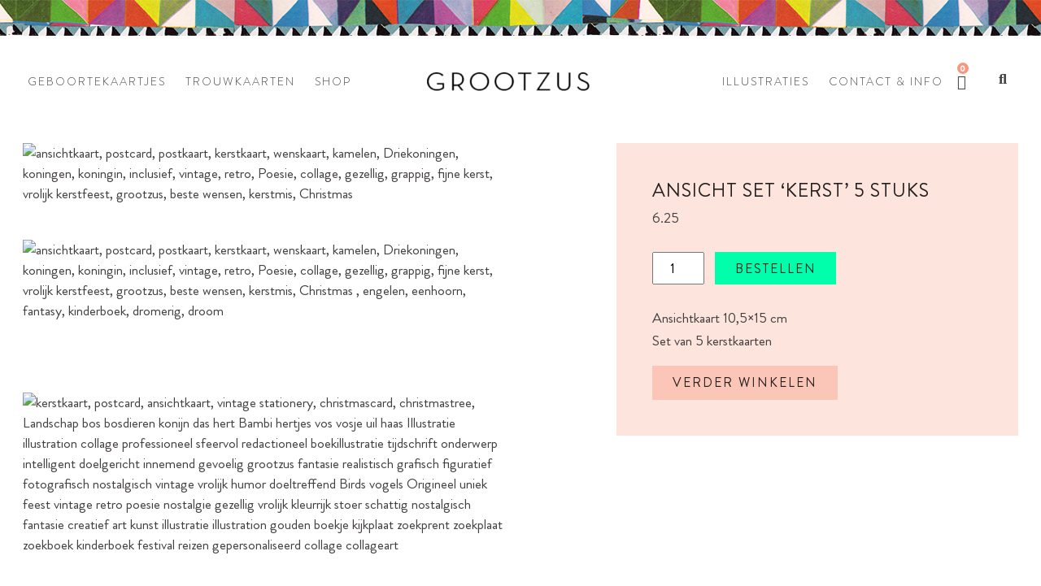

--- FILE ---
content_type: text/html; charset=UTF-8
request_url: https://grootzus.nl/product/ansicht-set-kerst/
body_size: 24513
content:
<!doctype html><html lang="nl-NL" prefix="og: https://ogp.me/ns#"><head><script data-no-optimize="1">var litespeed_docref=sessionStorage.getItem("litespeed_docref");litespeed_docref&&(Object.defineProperty(document,"referrer",{get:function(){return litespeed_docref}}),sessionStorage.removeItem("litespeed_docref"));</script> <meta charset="UTF-8"><meta http-equiv="X-UA-Compatible" content="IE=Edge"><meta name="viewport" content="width=device-width, initial-scale=1"> <script type="litespeed/javascript">document.getElementsByTagName("html")[0].className+=" js"</script> <link rel="profile" href="https://gmpg.org/xfn/11"> <script type="litespeed/javascript" data-src="https://kit.fontawesome.com/7769cd494f.js" data-keep-original-source="false" crossorigin="anonymous"></script> <link rel="preconnect" href="https://fonts.gstatic.com/" crossorigin><title>Grootzus | ansicht set &#039;kerst&#039; 5 stuks</title><meta name="description" content="Sterkte wensen doe je met zo&#039;n prachtige ansichtkaart van Grootzus. Deze set met 5 stuks sterkte, condoleance of zomaar &#039;ik denk aan je&#039;."/><meta name="robots" content="follow, index, max-snippet:-1, max-video-preview:-1, max-image-preview:large"/><link rel="canonical" href="https://grootzus.nl/product/ansicht-set-kerst/" /><meta property="og:locale" content="nl_NL" /><meta property="og:type" content="product" /><meta property="og:title" content="Grootzus | ansicht set &#039;kerst&#039; 5 stuks" /><meta property="og:description" content="Sterkte wensen doe je met zo&#039;n prachtige ansichtkaart van Grootzus. Deze set met 5 stuks sterkte, condoleance of zomaar &#039;ik denk aan je&#039;." /><meta property="og:url" content="https://grootzus.nl/product/ansicht-set-kerst/" /><meta property="og:site_name" content="Grootzus" /><meta property="og:updated_time" content="2024-10-22T10:07:45+02:00" /><meta property="og:image" content="https://grootzus.nl/wp-content/uploads/2022/10/set.kerst_.600.jpg" /><meta property="og:image:secure_url" content="https://grootzus.nl/wp-content/uploads/2022/10/set.kerst_.600.jpg" /><meta property="og:image:width" content="600" /><meta property="og:image:height" content="600" /><meta property="og:image:alt" content="sfeervolle kerstkaarten met kerstboom vol vogels, een knus bos met dieren en een kerstboom, de stal met os en ezel el de grote ster, drie koningen en twee engelen op een eenhoorn" /><meta property="og:image:type" content="image/jpeg" /><meta property="product:price:amount" content="6.25" /><meta property="product:price:currency" content="EUR" /><meta property="product:availability" content="instock" /><meta name="twitter:card" content="summary_large_image" /><meta name="twitter:title" content="Grootzus | ansicht set &#039;kerst&#039; 5 stuks" /><meta name="twitter:description" content="Sterkte wensen doe je met zo&#039;n prachtige ansichtkaart van Grootzus. Deze set met 5 stuks sterkte, condoleance of zomaar &#039;ik denk aan je&#039;." /><meta name="twitter:image" content="https://grootzus.nl/wp-content/uploads/2022/10/set.kerst_.600.jpg" /><meta name="twitter:label1" content="Prijs" /><meta name="twitter:data1" content="&euro;6.25" /><meta name="twitter:label2" content="Beschikbaarheid" /><meta name="twitter:data2" content="Op voorraad" /><link rel='dns-prefetch' href='//www.googletagmanager.com' /><meta name="ai-access" content="allowed" /><meta name="llms.txt" content="https://grootzus.nl/llms.txt" /><style id='wp-img-auto-sizes-contain-inline-css' type='text/css'>img:is([sizes=auto i],[sizes^="auto," i]){contain-intrinsic-size:3000px 1500px}
/*# sourceURL=wp-img-auto-sizes-contain-inline-css */</style><style id="litespeed-ccss">.screen-reader-text{clip:rect(1px,1px,1px,1px);word-wrap:normal!important;border:0;-webkit-clip-path:inset(50%);clip-path:inset(50%);height:1px;margin:-1px;overflow:hidden;overflow-wrap:normal!important;padding:0;position:absolute!important;width:1px}:root{--drawer-width:480px;--neg-drawer-width:calc(var(--drawer-width)*-1)}body{--wp--preset--color--black:#000;--wp--preset--color--cyan-bluish-gray:#abb8c3;--wp--preset--color--white:#fff;--wp--preset--color--pale-pink:#f78da7;--wp--preset--color--vivid-red:#cf2e2e;--wp--preset--color--luminous-vivid-orange:#ff6900;--wp--preset--color--luminous-vivid-amber:#fcb900;--wp--preset--color--light-green-cyan:#7bdcb5;--wp--preset--color--vivid-green-cyan:#00d084;--wp--preset--color--pale-cyan-blue:#8ed1fc;--wp--preset--color--vivid-cyan-blue:#0693e3;--wp--preset--color--vivid-purple:#9b51e0;--wp--preset--gradient--vivid-cyan-blue-to-vivid-purple:linear-gradient(135deg,rgba(6,147,227,1) 0%,#9b51e0 100%);--wp--preset--gradient--light-green-cyan-to-vivid-green-cyan:linear-gradient(135deg,#7adcb4 0%,#00d082 100%);--wp--preset--gradient--luminous-vivid-amber-to-luminous-vivid-orange:linear-gradient(135deg,rgba(252,185,0,1) 0%,rgba(255,105,0,1) 100%);--wp--preset--gradient--luminous-vivid-orange-to-vivid-red:linear-gradient(135deg,rgba(255,105,0,1) 0%,#cf2e2e 100%);--wp--preset--gradient--very-light-gray-to-cyan-bluish-gray:linear-gradient(135deg,#eee 0%,#a9b8c3 100%);--wp--preset--gradient--cool-to-warm-spectrum:linear-gradient(135deg,#4aeadc 0%,#9778d1 20%,#cf2aba 40%,#ee2c82 60%,#fb6962 80%,#fef84c 100%);--wp--preset--gradient--blush-light-purple:linear-gradient(135deg,#ffceec 0%,#9896f0 100%);--wp--preset--gradient--blush-bordeaux:linear-gradient(135deg,#fecda5 0%,#fe2d2d 50%,#6b003e 100%);--wp--preset--gradient--luminous-dusk:linear-gradient(135deg,#ffcb70 0%,#c751c0 50%,#4158d0 100%);--wp--preset--gradient--pale-ocean:linear-gradient(135deg,#fff5cb 0%,#b6e3d4 50%,#33a7b5 100%);--wp--preset--gradient--electric-grass:linear-gradient(135deg,#caf880 0%,#71ce7e 100%);--wp--preset--gradient--midnight:linear-gradient(135deg,#020381 0%,#2874fc 100%);--wp--preset--duotone--dark-grayscale:url('#wp-duotone-dark-grayscale');--wp--preset--duotone--grayscale:url('#wp-duotone-grayscale');--wp--preset--duotone--purple-yellow:url('#wp-duotone-purple-yellow');--wp--preset--duotone--blue-red:url('#wp-duotone-blue-red');--wp--preset--duotone--midnight:url('#wp-duotone-midnight');--wp--preset--duotone--magenta-yellow:url('#wp-duotone-magenta-yellow');--wp--preset--duotone--purple-green:url('#wp-duotone-purple-green');--wp--preset--duotone--blue-orange:url('#wp-duotone-blue-orange');--wp--preset--font-size--small:13px;--wp--preset--font-size--medium:20px;--wp--preset--font-size--large:36px;--wp--preset--font-size--x-large:42px;--wp--preset--spacing--20:.44rem;--wp--preset--spacing--30:.67rem;--wp--preset--spacing--40:1rem;--wp--preset--spacing--50:1.5rem;--wp--preset--spacing--60:2.25rem;--wp--preset--spacing--70:3.38rem;--wp--preset--spacing--80:5.06rem;--wp--preset--shadow--natural:6px 6px 9px rgba(0,0,0,.2);--wp--preset--shadow--deep:12px 12px 50px rgba(0,0,0,.4);--wp--preset--shadow--sharp:6px 6px 0px rgba(0,0,0,.2);--wp--preset--shadow--outlined:6px 6px 0px -3px rgba(255,255,255,1),6px 6px rgba(0,0,0,1);--wp--preset--shadow--crisp:6px 6px 0px rgba(0,0,0,1)}button.pswp__button{box-shadow:none!important;background-image:url(/wp-content/plugins/woocommerce/assets/css/photoswipe/default-skin/default-skin.png)!important}button.pswp__button,button.pswp__button--arrow--left:before,button.pswp__button--arrow--right:before{background-color:transparent!important}button.pswp__button--arrow--left,button.pswp__button--arrow--right{background-image:none!important}.pswp{display:none;position:absolute;width:100%;height:100%;left:0;top:0;overflow:hidden;-ms-touch-action:none;touch-action:none;z-index:1500;-webkit-text-size-adjust:100%;-webkit-backface-visibility:hidden;outline:0}.pswp *{-webkit-box-sizing:border-box;box-sizing:border-box}.pswp__bg{position:absolute;left:0;top:0;width:100%;height:100%;background:#000;opacity:0;-webkit-transform:translateZ(0);transform:translateZ(0);-webkit-backface-visibility:hidden;will-change:opacity}.pswp__scroll-wrap{position:absolute;left:0;top:0;width:100%;height:100%;overflow:hidden}.pswp__container{-ms-touch-action:none;touch-action:none;position:absolute;left:0;right:0;top:0;bottom:0}.pswp__container{-webkit-touch-callout:none}.pswp__bg{will-change:opacity}.pswp__container{-webkit-backface-visibility:hidden}.pswp__item{position:absolute;left:0;right:0;top:0;bottom:0;overflow:hidden}.pswp__button{width:44px;height:44px;position:relative;background:0 0;overflow:visible;-webkit-appearance:none;display:block;border:0;padding:0;margin:0;float:right;opacity:.75;-webkit-box-shadow:none;box-shadow:none}.pswp__button::-moz-focus-inner{padding:0;border:0}.pswp__button,.pswp__button--arrow--left:before,.pswp__button--arrow--right:before{background:url(/wp-content/plugins/woocommerce/assets/css/photoswipe/default-skin/default-skin.png) 0 0 no-repeat;background-size:264px 88px;width:44px;height:44px}.pswp__button--close{background-position:0 -44px}.pswp__button--share{background-position:-44px -44px}.pswp__button--fs{display:none}.pswp__button--zoom{display:none;background-position:-88px 0}.pswp__button--arrow--left,.pswp__button--arrow--right{background:0 0;top:50%;margin-top:-50px;width:70px;height:100px;position:absolute}.pswp__button--arrow--left{left:0}.pswp__button--arrow--right{right:0}.pswp__button--arrow--left:before,.pswp__button--arrow--right:before{content:'';top:35px;background-color:rgba(0,0,0,.3);height:30px;width:32px;position:absolute}.pswp__button--arrow--left:before{left:6px;background-position:-138px -44px}.pswp__button--arrow--right:before{right:6px;background-position:-94px -44px}.pswp__share-modal{display:block;background:rgba(0,0,0,.5);width:100%;height:100%;top:0;left:0;padding:10px;position:absolute;z-index:1600;opacity:0;-webkit-backface-visibility:hidden;will-change:opacity}.pswp__share-modal--hidden{display:none}.pswp__share-tooltip{z-index:1620;position:absolute;background:#fff;top:56px;border-radius:2px;display:block;width:auto;right:44px;-webkit-box-shadow:0 2px 5px rgba(0,0,0,.25);box-shadow:0 2px 5px rgba(0,0,0,.25);-webkit-transform:translateY(6px);-ms-transform:translateY(6px);transform:translateY(6px);-webkit-backface-visibility:hidden;will-change:transform}.pswp__counter{position:absolute;left:0;top:0;height:44px;font-size:13px;line-height:44px;color:#fff;opacity:.75;padding:0 10px}.pswp__caption{position:absolute;left:0;bottom:0;width:100%;min-height:44px}.pswp__caption__center{text-align:left;max-width:420px;margin:0 auto;font-size:13px;padding:10px;line-height:20px;color:#ccc}.pswp__preloader{width:44px;height:44px;position:absolute;top:0;left:50%;margin-left:-22px;opacity:0;will-change:opacity;direction:ltr}.pswp__preloader__icn{width:20px;height:20px;margin:12px}@media screen and (max-width:1024px){.pswp__preloader{position:relative;left:auto;top:auto;margin:0;float:right}}.pswp__ui{-webkit-font-smoothing:auto;visibility:visible;opacity:1;z-index:1550}.pswp__top-bar{position:absolute;left:0;top:0;height:44px;width:100%}.pswp__caption,.pswp__top-bar{-webkit-backface-visibility:hidden;will-change:opacity}.pswp__caption,.pswp__top-bar{background-color:rgba(0,0,0,.5)}.pswp__ui--hidden .pswp__button--arrow--left,.pswp__ui--hidden .pswp__button--arrow--right,.pswp__ui--hidden .pswp__caption,.pswp__ui--hidden .pswp__top-bar{opacity:.001}.fa{font-family:"Font Awesome 6 Pro";font-family:var(--fa-style-family,"Font Awesome 6 Pro");font-weight:900;font-weight:var(--fa-style,900)}.fa{-moz-osx-font-smoothing:grayscale;-webkit-font-smoothing:antialiased;display:inline-block;display:var(--fa-display,inline-block);font-style:normal;font-variant:normal;line-height:1;text-rendering:auto}.fa-bars:before{content:"\f0c9"}.fa-shopping-basket:before{content:"\f291"}.fa-magnifying-glass:before{content:"\f002"}.fa-times:before{content:"\f00d"}.sr-only{position:absolute;width:1px;height:1px;padding:0;margin:-1px;overflow:hidden;clip:rect(0,0,0,0);white-space:nowrap;border-width:0}*,*:after,*:before{box-sizing:inherit}*{font:inherit}html,body,div,span,h1,h3,p,a,del,img,ins,i,ul,li,form,label,footer,header,nav,section{margin:0;padding:0;border:0}html{box-sizing:border-box}body{background-color:var(--color-bg,#fff)}footer,header,nav,section,main{display:block}ul{list-style:none}button,input{margin:0}.btn,.reset{background-color:transparent;padding:0;border:0;border-radius:0;color:inherit;line-height:inherit;appearance:none}input::-ms-clear{display:none}img{max-width:100%}:root{--space-unit:1em}:root,*{--space-xxxxs:calc(.125*var(--space-unit));--space-xxxs:calc(.25*var(--space-unit));--space-xxs:calc(.375*var(--space-unit));--space-xs:calc(.5*var(--space-unit));--space-sm:calc(.75*var(--space-unit));--space-md:calc(1.25*var(--space-unit));--space-lg:calc(2*var(--space-unit));--space-xl:calc(3.25*var(--space-unit));--space-xxl:calc(5.25*var(--space-unit));--space-xxxl:calc(8.5*var(--space-unit));--space-xxxxl:calc(13.75*var(--space-unit));--component-padding:var(--space-md)}.container{width:calc(100% - 2*var(--component-padding));margin-left:auto;margin-right:auto}.grid{--gap:0px;--gap-x:var(--gap);--gap-y:var(--gap);--offset:var(--gap-x);display:flex;flex-wrap:wrap}.grid>*{flex-basis:100%;max-width:100%;min-width:0}[class*=gap-md]{margin-bottom:-.75em;margin-left:-.75em}[class*=gap-md]>*{margin-bottom:.75em;margin-left:.75em}@supports (--css:variables){.grid{margin-bottom:calc(-1*var(--gap-y));margin-left:calc(-1*var(--gap-x))}.grid>*{margin-bottom:var(--gap-y);margin-left:var(--offset)}.gap-md{--gap-x:var(--space-md);--gap-y:var(--space-md)}}@media (min-width:64rem){.col-5\@md{flex-basis:calc(41.66% - .01px - var(--gap-x,.75em));max-width:calc(41.66% - .01px - var(--gap-x,.75em))}.col-6\@md{flex-basis:calc(50% - .01px - var(--gap-x,.75em));max-width:calc(50% - .01px - var(--gap-x,.75em))}.offset-1\@md{--offset:calc(8.33% + var(--gap-x,.75em))}}:root{--radius-sm:calc(var(--radius,.25em)/2);--radius-md:var(--radius,.25em);--radius-lg:calc(var(--radius,.25em)*2);--shadow-xs:0 .1px .3px rgba(0,0,0,.06),0 1px 2px rgba(0,0,0,.12);--shadow-sm:0 .3px .4px rgba(0,0,0,.025),0 .9px 1.5px rgba(0,0,0,.05),0 3.5px 6px rgba(0,0,0,.1);--shadow-md:0 .9px 1.5px rgba(0,0,0,.03),0 3.1px 5.5px rgba(0,0,0,.08),0 14px 25px rgba(0,0,0,.12);--shadow-lg:0 1.2px 1.9px -1px rgba(0,0,0,.014),0 3.3px 5.3px -1px rgba(0,0,0,.038),0 8.5px 12.7px -1px rgba(0,0,0,.085),0 30px 42px -1px rgba(0,0,0,.15);--shadow-xl:0 1.5px 2.1px -6px rgba(0,0,0,.012),0 3.6px 5.2px -6px rgba(0,0,0,.035),0 7.3px 10.6px -6px rgba(0,0,0,.07),0 16.2px 21.9px -6px rgba(0,0,0,.117),0 46px 60px -6px rgba(0,0,0,.2);--bounce:cubic-bezier(.175,.885,.32,1.275);--ease-in-out:cubic-bezier(.645,.045,.355,1);--ease-in:cubic-bezier(.55,.055,.675,.19);--ease-out:cubic-bezier(.215,.61,.355,1);--ease-out-back:cubic-bezier(.34,1.56,.64,1)}:root{--heading-line-height:1.2;--body-line-height:1.4}body{font-size:var(--text-base-size,1em);font-family:var(--font-primary,sans-serif);color:var(--color-contrast-high,#313135);font-weight:var(--body-font-weight,normal)}h1,h3{color:var(--color-contrast-higher,#1c1c21);line-height:var(--heading-line-height,1.2);font-weight:var(--heading-font-weight,700)}h1{font-size:var(--text-xxl,2.074em)}h3{font-size:var(--text-lg,1.44em)}a{color:var(--color-primary,#2a6df4);text-decoration:underline}.text-component{--text-space-y-multiplier:var(--text-vspace-multiplier,1)}.text-component h1{line-height:calc(var(--heading-line-height)*var(--line-height-multiplier,1));margin-bottom:calc(var(--space-unit)*0.25*var(--text-space-y-multiplier,1))}.text-component p{line-height:calc(var(--body-line-height)*var(--line-height-multiplier,1))}.text-component p{margin-bottom:calc(var(--space-unit)*0.75*var(--text-space-y-multiplier,1))}.text-component>*:first-child{margin-top:0}.text-component>*:last-child{margin-bottom:0}:root{--icon-xxxs:8px;--icon-xxs:12px;--icon-xs:16px;--icon-sm:24px;--icon-md:32px;--icon-lg:48px;--icon-xl:64px;--icon-xxl:96px;--icon-xxxl:128px}.icon{--size:1em;display:inline-block;color:inherit;fill:currentColor;height:var(--size);width:var(--size);line-height:1;flex-shrink:0;max-width:initial}.icon--sm{--size:var(--icon-sm)}.btn{position:relative;display:inline-flex;justify-content:center;align-items:center;white-space:nowrap;text-decoration:none;line-height:1;font-size:var(--btn-font-size,1em);padding-top:var(--btn-padding-y,.5em);padding-bottom:var(--btn-padding-y,.5em);padding-left:var(--btn-padding-x,.75em);padding-right:var(--btn-padding-x,.75em);border-radius:var(--btn-radius,.25em)}.form-label{display:inline-block;font-size:var(--text-sm,.833em)}:root{--zindex-header:3;--zindex-popover:5;--zindex-fixed-element:10;--zindex-overlay:15;--z-index-header:var(--zindex-header,3);--z-index-popover:var(--zindex-popover,5);--z-index-fixed-element:var(--zindex-fixed-element,10);--z-index-overlay:var(--zindex-overlay,15)}:root{--display:block}.is-hidden{display:none!important}.sr-only{position:absolute;clip:rect(1px,1px,1px,1px);clip-path:inset(50%);width:1px;height:1px;overflow:hidden;padding:0;border:0;white-space:nowrap}.flex{display:flex}.flex-column{flex-direction:column}.flex-grow{flex-grow:1}.flex-basis-0{flex-basis:0}.justify-between{justify-content:space-between}.items-center{align-items:center}.block{display:block}.margin-top-auto{margin-top:auto}.margin-bottom-xxs{margin-bottom:var(--space-xxs)}.margin-bottom-lg{margin-bottom:var(--space-lg)}.margin-y-xs{margin-top:var(--space-xs);margin-bottom:var(--space-xs)}.padding-lg{padding:var(--space-lg)}.padding-top-lg{padding-top:var(--space-lg)}.padding-top-xxl{padding-top:var(--space-xxl)}.padding-bottom-md{padding-bottom:var(--space-md)}.padding-bottom-xl{padding-bottom:var(--space-xl)}.padding-right-xl{padding-right:var(--space-xl)}.padding-x-md{padding-left:var(--space-md);padding-right:var(--space-md)}.padding-y-xs{padding-top:var(--space-xs);padding-bottom:var(--space-xs)}.text-md{font-size:var(--text-md,1.2em)}.text-left{text-align:left}[class*=" color-"]{--color-o:1}.color-contrast-high{color:hsla(var(--color-contrast-high-h),var(--color-contrast-high-s),var(--color-contrast-high-l),var(--color-o,1))}.height-100\%{height:100%}:root{--max-width-xxxxs:20rem;--max-width-xxxs:26rem;--max-width-xxs:32rem;--max-width-xs:38rem;--max-width-sm:48rem;--max-width-md:64rem;--max-width-lg:80rem;--max-width-xl:90rem;--max-width-xxl:100rem;--max-width-xxxl:120rem;--max-width-xxxxl:150rem}.max-width-sm{max-width:var(--max-width-sm)}.max-width-lg{max-width:var(--max-width-lg)}:root{--inner-glow:inset 0 0 .5px 1px hsla(0,0%,100%,.075);--inner-glow-top:inset 0 1px .5px hsla(0,0%,100%,.075)}.position-relative{position:relative}.position-absolute{position:absolute}.right-0{right:0}.z-index-3{z-index:3}.overflow-hidden{overflow:hidden}[class*=" bg-"]{--bg-o:1}.bg-primary-light{background-color:hsla(var(--color-primary-light-h),var(--color-primary-light-s),var(--color-primary-light-l),var(--bg-o,1))}@media (min-width:64rem){.hide\@md{display:none!important}}.td-drawer{position:fixed;z-index:var(--z-index-overlay);top:0;right:0;height:100%;width:100%;background-color:hsla(var(--color-black-h),var(--color-black-s),var(--color-black-l),0);visibility:hidden}.td-drawer__content{position:absolute;top:0;right:0;width:90%;max-width:720px;height:100%;background-color:var(--color-bg);box-shadow:var(--shadow-lg);display:flex;flex-direction:column;transform:translateX(100%)}.td-drawer__close-btn{display:flex;width:32px;height:32px;flex-shrink:0;border-radius:50%;background-color:var(--color-bg-light);box-shadow:var(--inner-glow),var(--shadow-ring),var(--shadow-xs)}.td-drawer__close-btn .icon{--size:16px;display:block;margin:auto;color:var(--color-contrast-higher)}.td-drawer__body{height:100%;overflow:auto;-webkit-overflow-scrolling:touch}:root{--accordion-border-width:1px;--accordion-icon-size:20px;--accordion-icon-stroke-width:2px}:root{--anim-menu-btn-size:48px;--anim-menu-btn-icon-size:32px;--anim-menu-btn-icon-stroke:2px}.anim-menu-btn{display:flex;justify-content:center;align-items:center;width:var(--anim-menu-btn-size);height:var(--anim-menu-btn-size)}:root{--btns-button-radius:var(--radius-md);--btns-button-padding-x:var(--space-sm);--btns-button-padding-y:var(--space-xxs)}:root{--circle-loader-v1-size:48px;--circle-loader-v1-stroke-width:4px;--circle-loader-v2-size:64px;--circle-loader-v2-stroke-width:2;--circle-loader-v3-size:64px;--circle-loader-v4-size:48px;--circle-loader-v5-size:64px;--circle-loader-v6-size:48px}:root{--color-swatches-gap:var(--space-xxs);--color-swatch-size:32px;--color-swatch-radius:50%}:root{--select-icon-size:16px;--select-icon-right-margin:var(--space-sm);--select-text-icon-gap:var(--space-xxxs)}:root{--select-dropdown-gap:4px}:root{--date-picker-trigger-width:2.5em;--date-picker-icon-size:1em;--date-picker-calendar-gap:4px;--date-picker-calendar-padding:var(--space-xxs);--date-picker-calendar-item-size:2em;--date-picker-calendar-item-radius:var(--radius-md)}@media (min-width:48rem){:root{--date-picker-calendar-item-size:2.5em}}:root{--details-list-border-width:1px;--details-list-border-opacity:.15}:root{--drawer-width:400px}:root{--expandable-search-size-compact:2.2em;--expandable-search-size-expanded:10em;--expandable-search-radius:50em;--expandable-search-icon-size:1.2em;--expandable-search-btn-padding:2px}.expandable-search{position:relative;display:inline-block}.expandable-search__input{width:var(--expandable-search-size-compact);height:var(--expandable-search-size-compact);color:transparent;overflow:hidden;border-radius:var(--expandable-search-radius)}.expandable-search__input:not(:focus):not(.expandable-search__input--has-content){padding:0}.expandable-search__input::-webkit-search-decoration,.expandable-search__input::-webkit-search-cancel-button,.expandable-search__input::-webkit-search-results-button,.expandable-search__input::-webkit-search-results-decoration{display:none}.expandable-search__btn{position:absolute;display:flex;top:var(--expandable-search-btn-padding,2px);right:var(--expandable-search-btn-padding,2px);width:calc(var(--expandable-search-size-compact) - var(--expandable-search-btn-padding,2px)*2);height:calc(var(--expandable-search-size-compact) - var(--expandable-search-btn-padding,2px)*2);border-radius:var(--expandable-search-radius);z-index:1}.expandable-search__btn .icon{display:block;margin:auto;height:var(--expandable-search-icon-size);width:var(--expandable-search-icon-size)}:root{--list-space-y:var(--space-xxs);--list-offset:var(--space-xs);--list-line-height:var(--body-line-height)}:root{--masonry-grid-gap:var(--space-sm);--masonry-col-auto-size:280px}:root{--radio-switch-width:186px;--radio-switch-height:46px;--radio-switch-padding:3px;--radio-switch-radius:50em;--radio-switch-animation-duration:.3s}:root{--checkbox-radio-size:18px;--checkbox-radio-gap:var(--space-xxs);--checkbox-radio-border-width:1px;--checkbox-radio-line-height:var(--body-line-height);--radio-marker-size:8px;--checkbox-marker-size:12px;--checkbox-radius:4px}:root{--search-input-btn-width:2.2em;--search-input-icon-size:1em;--search-input-shortcut-margin:.325em}:root{--sidenav-list-item-height:32px;--sidenav-list-item-padding-x:16px;--sidenav-icon-size:16px;--sidenav-icon-text-gap:8px;--sidenav-sublist-control-size:20px;--sidenav-sublist-control-icon-size:12px;--sidenav-sublist-control-margin-right:4px}.sidenav__item{position:relative}.sidenav__link{display:flex;height:var(--sidenav-list-item-height);align-items:center;padding:0 var(--sidenav-list-item-padding-x) 0 calc(var(--sidenav-list-item-padding-x) + var(--sidenav-sublist-control-size) + var(--sidenav-sublist-control-margin-right));text-decoration:none;color:var(--color-contrast-high)}:root{--slider-width:200px;--slider-track-height:8px;--slide-thumb-size:20px}html{scroll-behavior:smooth}:root{--tooltip-triangle-size:12px}:root{--autocomplete-dropdown-vertical-gap:4px;--autocomplete-dropdown-max-height:150px;--autocomplete-dropdown-scrollbar-width:6px}:root{--dr-nav-header-height:54px;--dr-nav-logo-size:48px}@media (min-width:64rem){:root{--dr-nav-header-height:70px;--dr-nav-logo-size:54px}}.dr-nav-drawer-header{display:flex;align-items:center;flex-shrink:0;height:var(--dr-nav-header-height)}:root{--f-header-height:50px;--f-header-logo-width:104px}@media (min-width:64rem){:root{--f-header-height:70px}}.f-header{height:var(--f-header-height);width:100%;z-index:var(--z-index-header,3)}.f-header:before{display:none;content:"mobile"}.f-header__mobile-content{position:relative;display:flex;height:100%;justify-content:space-between;align-items:center;z-index:2}.f-header__logo{display:block;width:var(--f-header-logo-width);flex-shrink:0;text-decoration:none}.f-header__logo img{display:block}.f-header__nav{position:absolute;top:0;left:0;width:100%;max-height:calc(100vh - var(--f-header-offset,0px));overflow:auto;-webkit-overflow-scrolling:touch;overscroll-behavior:contain;padding:0 0 var(--space-md);background-color:var(--color-bg);box-shadow:var(--shadow-md);z-index:1;visibility:hidden;opacity:0;transform:translateY(-1em)}.f-header__nav:before{content:"";display:block;position:sticky;top:0;height:var(--f-header-height);background-color:inherit;border-bottom:1px solid var(--color-contrast-lower)}.f-header__item{flex-shrink:0;border-bottom:1px solid var(--color-contrast-lower)}.f-header__link{font-size:var(--text-md)}.f-header__link{display:flex;align-items:center;color:var(--color-contrast-high);text-decoration:none;padding:var(--space-xs) 0}@media (min-width:64rem){.f-header:before{content:"desktop"}.f-header__mobile-content{display:none}.f-header__nav{position:static;padding:0;background-color:transparent;box-shadow:none;visibility:visible;opacity:1;transform:translateY(0);max-height:none;overflow:visible;overscroll-behavior:auto;height:var(--f-header-height)}.f-header__nav:before{display:none}.f-header__nav-grid,.f-header__list{display:flex;align-items:center}.f-header__nav-grid{height:100%}.f-header__item{position:relative;border-bottom:none;margin-right:var(--space-xs)}.f-header__item:last-child{margin-right:0}.f-header__link{font-size:1.125rem}.f-header__link{padding:var(--space-xxxs) var(--space-xxs)}}:root{--menu-bar-button-size:2.5em;--menu-bar-icon-size:1em;--menu-bar-horizontal-gap:var(--space-xxs);--menu-bar-vertical-gap:4px;--menu-bar-label-size:var(--text-xs)}:root{--slideshow-height:280px;--slideshow-btn-width:1.6em;--slideshow-btn-height:3.2em;--slideshow-btn-icon-size:1.6em;--slideshow-btn-offset:var(--space-xs)}@media (min-width:48rem){:root{--slideshow-height:380px}}@media (min-width:64rem){:root{--slideshow-height:480px}}@media (min-width:80rem){:root{--slideshow-height:580px}}:root{--exp-gallery-animation-duration:.3s}:root{--lightbox-thumbnail-size:80px;--lightbox-thumbnail-grid-gap:var(--space-xxs)}:root{--thumbslide-thumbnail-auto-size:100px;--thumbslide-thumbnail-grid-gap:var(--space-xs)}:root{--color-primary-darker:#f7977d;--color-primary-darker-h:13;--color-primary-darker-s:89%;--color-primary-darker-l:73%;--color-primary-dark:#f9ae9a;--color-primary-dark-h:13;--color-primary-dark-s:89%;--color-primary-dark-l:79%;--color-primary:#fbc5b7;--color-primary-h:13;--color-primary-s:89%;--color-primary-l:85%;--color-primary-light:#fde4dd;--color-primary-light-h:13;--color-primary-light-s:89%;--color-primary-light-l:93%;--color-primary-lighter:#fff;--color-primary-lighter-h:13;--color-primary-lighter-s:89%;--color-primary-lighter-l:100%;--color-accent-darker:#00c281;--color-accent-darker-h:160;--color-accent-darker-s:100%;--color-accent-darker-l:38%;--color-accent-dark:#00e096;--color-accent-dark-h:160;--color-accent-dark-s:100%;--color-accent-dark-l:44%;--color-accent:#0fa;--color-accent-h:160;--color-accent-s:100%;--color-accent-l:50%;--color-accent-light:#1fffb4;--color-accent-light-h:160;--color-accent-light-s:100%;--color-accent-light-l:56%;--color-accent-lighter:#3dffbe;--color-accent-lighter-h:160;--color-accent-lighter-s:100%;--color-accent-lighter-l:62%;--color-black:#000;--color-black-h:0;--color-black-s:0%;--color-black-l:0%;--color-white:#fff;--color-white-h:0;--color-white-s:0%;--color-white-l:100%;--color-warning-darker:#d1a000;--color-warning-darker-h:46;--color-warning-darker-s:100%;--color-warning-darker-l:41%;--color-warning-dark:#ffc505;--color-warning-dark-h:46;--color-warning-dark-s:100%;--color-warning-dark-l:51%;--color-warning:#ffd138;--color-warning-h:46;--color-warning-s:100%;--color-warning-l:61%;--color-warning-light:#ffdc6b;--color-warning-light-h:46;--color-warning-light-s:100%;--color-warning-light-l:71%;--color-warning-lighter:#ffe89e;--color-warning-lighter-h:46;--color-warning-lighter-s:100%;--color-warning-lighter-l:81%;--color-success-darker:#568830;--color-success-darker-h:94;--color-success-darker-s:48%;--color-success-darker-l:36%;--color-success-dark:#6eae3d;--color-success-dark-h:94;--color-success-dark-s:48%;--color-success-dark-l:46%;--color-success:#88c559;--color-success-h:94;--color-success-s:48%;--color-success-l:56%;--color-success-light:#a3d27f;--color-success-light-h:94;--color-success-light-s:48%;--color-success-light-l:66%;--color-success-lighter:#bedfa4;--color-success-lighter-h:94;--color-success-lighter-s:48%;--color-success-lighter-l:76%;--color-error-darker:#8a142a;--color-error-darker-h:349;--color-error-darker-s:75%;--color-error-darker-l:31%;--color-error-dark:#b71a37;--color-error-dark-h:349;--color-error-dark-s:75%;--color-error-dark-l:41%;--color-error:#e02447;--color-error-h:349;--color-error-s:75%;--color-error-l:51%;--color-error-light:#e6516c;--color-error-light-h:349;--color-error-light-s:75%;--color-error-light-l:61%;--color-error-lighter:#ed7e92;--color-error-lighter-h:349;--color-error-lighter-s:75%;--color-error-lighter-l:71%;--color-bg-darker:#e6e6e6;--color-bg-darker-h:0;--color-bg-darker-s:0%;--color-bg-darker-l:90%;--color-bg-dark:#f0f0f0;--color-bg-dark-h:0;--color-bg-dark-s:0%;--color-bg-dark-l:94%;--color-bg:#fff;--color-bg-h:0;--color-bg-s:0%;--color-bg-l:100%;--color-bg-light:#fff;--color-bg-light-h:0;--color-bg-light-s:0%;--color-bg-light-l:100%;--color-bg-lighter:#fff;--color-bg-lighter-h:0;--color-bg-lighter-s:0%;--color-bg-lighter-l:100%;--color-contrast-lower:#d9d8d8;--color-contrast-lower-h:0;--color-contrast-lower-s:1%;--color-contrast-lower-l:85%;--color-contrast-low:#acaaaa;--color-contrast-low-h:0;--color-contrast-low-s:1%;--color-contrast-low-l:67%;--color-contrast-medium:#817e7e;--color-contrast-medium-h:0;--color-contrast-medium-s:1%;--color-contrast-medium-l:50%;--color-contrast-high:#444040;--color-contrast-high-h:0;--color-contrast-high-s:3%;--color-contrast-high-l:26%;--color-contrast-higher:#231f1f;--color-contrast-higher-h:0;--color-contrast-higher-s:6%;--color-contrast-higher-l:13%}@supports (--css:variables){@media (min-width:64rem){:root{--space-unit:1.25em}}}:root{--radius:.25em}:root{--font-primary:"Brandon Grotesque";--font-heading:"Brandon Grotesque";--font-awesome:"Font Awesome 6 Pro";--font-brands:"Font Awesome 6 Brands";--text-base-size:1.1em;--text-scale-ratio:1.35;--body-line-height:1.6;--heading-line-height:1.2;--font-primary-capital-letter:1;--font-heading-capital-letter:1;--font-awesome-capital-letter:1;--font-brands-capital-letter:1;--text-unit:1em}:root,*{--text-xs:calc((var(--text-unit)/var(--text-scale-ratio))/var(--text-scale-ratio));--text-sm:calc(var(--text-xs)*var(--text-scale-ratio));--text-md:calc(var(--text-sm)*var(--text-scale-ratio)*var(--text-scale-ratio));--text-lg:calc(var(--text-md)*var(--text-scale-ratio));--text-xl:calc(var(--text-lg)*var(--text-scale-ratio));--text-xxl:calc(var(--text-xl)*var(--text-scale-ratio));--text-xxxl:calc(var(--text-xxl)*var(--text-scale-ratio));--text-xxxxl:calc(var(--text-xxxl)*var(--text-scale-ratio))}body{font-family:var(--font-primary);--body-font-weight:400}h1,h3{font-family:var(--font-heading);--heading-font-weight:500}.text-component{--line-height-multiplier:1;--text-space-y-multiplier:1}:root{--btn-font-size:.9em;--btn-padding-x:var(--space-md);--btn-padding-y:var(--space-xs);--btn-radius:0}.btn{background:var(--color-accent);color:var(--color-black);font-family:var(--font-heading);text-transform:uppercase;text-decoration:none;line-height:1.4;letter-spacing:2px}.btn--primary{background:var(--color-primary);color:var(--color-contrast-higher);-webkit-font-smoothing:antialiased;-moz-osx-font-smoothing:grayscale}:root{--form-control-font-size:1em;--form-control-padding-x:var(--space-xs);--form-control-padding-y:var(--space-xs);--form-control-radius:.25em}.form-label{font-size:var(--text-sm)}html{scroll-behavior:smooth;scroll-padding:100px}a{color:var(--color-contrast-high)}:root{--fa-primary-color:var(--color-accent);--fa-primary-opacity:1;--fa-secondary-color:var(--color-primary);--fa-secondary-opacity:.4}.main-footer{background-image:url("/wp-content/themes/framework/images/onderrandje.png");background-repeat:repeat-x;background-position:center top;padding-top:90px}.f-footer__logo{width:var(--f-header-logo-width);display:flex;align-items:center;z-index:2;margin-left:auto;margin-right:auto;left:0;right:0}body,html{height:100%}.form-label{font-size:inherit}.gfield>.form-label,.gfield .gfield_label{margin-top:var(--space-xs);margin-bottom:var(--space-xxs);font-weight:700}.gform_wrapper{position:relative}.gform_anchor:before{content:"";display:block;width:0;height:100px;margin:-100px 0 0}.gform_fields .gfield.hidden_label label{display:none}.screen-reader-text{display:none}body{background-image:url("/wp-content/themes/framework/images/bovenrandje.png");background-repeat:repeat-x;background-position:center top;padding-top:60px}:root{--zindex-header:3;--f-header-height:60px;--f-header-logo-width:180px}@media (min-width:64rem){:root{--f-header-height:80px;--f-header-logo-width:200px}}.f-header__nav{font-size:var(--text-base)}.td-drawer .td-drawer__content{font-size:var(--text-base);max-width:400px}.td-drawer .td-drawer__content .td-drawer__close-btn{width:42px;height:42px;box-shadow:none;box-shadow:none;background-color:transparent}.td-drawer .td-drawer__content .td-drawer__close-btn .icon{line-height:1.3}.td-drawer .td-drawer__content .td-drawer__body{padding-left:0;padding-right:0}.header-sticky{position:absolute;width:100%;background-color:transparent}.header-sticky .dark-logo{display:none}.header-sticky .light-logo{display:block}.header-sticky .f-header__item{display:block}.header-sticky .f-header__item .f-header__link{text-transform:uppercase;font-size:14px;letter-spacing:2px;font-weight:300;color:var(--color-contrast-high);position:relative}.header-sticky .f-header__item .f-header__link:after{content:"";display:block;height:24px;width:80%;margin-left:auto;margin-right:auto;left:0;right:0;background-image:linear-gradient(to right,transparent 50.1%,#00ffac 49.9%);background-size:200%;position:absolute;z-index:-1}:root{--hero-height:400px}@media (min-width:64rem){:root{--hero-height:600px}}img{display:block;width:100%;height:auto}:root{--list-bullet-size:50px;--list-bullet-font-size:1rem;--list-bullet-margin-right:1rem;--list-gap-y:var(--space-lg)}:root{--expandable-search-size-compact:2em;--expandable-search-size-expanded:14em;--expandable-search-icon-size:1.2em}.expandable-search{position:absolute}.td-drawer__content{max-width:320px}.td-drawer__body{padding-left:0;padding-right:0}.sidenav__item{padding:5px 0}.sidenav__item .sidenav__link{text-align:center;font-size:var(--text-md);display:block;font-weight:500;text-transform:uppercase;height:50px;line-height:50px}nav.f-header__list ul.f-header__list{display:none;width:100%}@media (min-width:48rem){nav.f-header__list ul.f-header__list{display:flex}}nav.f-header__list ul.f-header__list>li>a{text-align:center;white-space:nowrap}nav.f-header__list ul.f-header__list>li:nth-child(3){margin-right:auto}nav.f-header__list ul.f-header__list>li:nth-child(4){margin-left:auto}.f-header__logo{position:absolute;display:flex;align-items:center;z-index:2;margin-left:0;margin-right:auto;left:0;right:0}@media (min-width:48rem){.f-header__logo{left:0;margin-left:auto;margin-right:auto;left:-30px;right:0}}div.site-header-cart{margin:0 0 0 auto;right:50px}@media (min-width:48rem){div.site-header-cart{right:-10px}}:root{--expandable-search-size-compact:2.2em;--expandable-search-size-expanded:320px;--expandable-search-radius:0em;--expandable-search-icon-size:1.2em}@media (min-width:64rem){:root{--expandable-search-size-expanded:420px}}.header-sticky .expandable-search{position:absolute;z-index:3;right:40px}@media (min-width:64rem){.header-sticky .expandable-search{right:0}}.header-sticky .expandable-search__input{box-shadow:none}:root{--size-xxxxs:.25rem;--size-xxxs:.5rem;--size-xxs:.75rem;--size-xs:1rem;--size-sm:1.5rem;--size-md:2rem;--size-lg:3rem;--size-xl:4rem;--size-xxl:6rem;--size-xxxl:8rem;--size-xxxxl:16rem}:root{--max-width-xxxxs:20rem;--max-width-xxxs:26rem;--max-width-xxs:32rem;--max-width-xs:38rem;--max-width-sm:48rem;--max-width-md:64rem;--max-width-lg:80rem;--max-width-xl:90rem;--max-width-xxl:100rem;--max-width-xxxl:120rem;--max-width-xxxxl:150rem}h1,h3{margin-top:0;text-transform:uppercase;letter-spacing:1px;font-weight:400}h1{font-size:var(--text-md)}h3{font-size:var(--text-md);text-transform:none;letter-spacing:0}.corner-ribbon{width:180px;background:#e43;position:absolute;z-index:1;top:25px;left:-50px;text-align:center;line-height:30px;font-size:.8em;letter-spacing:1px;color:var(--color-contrast-higher);transform:rotate(-45deg);-webkit-transform:rotate(-45deg);text-transform:uppercase;letter-spacing:0px;font-weight:500}.corner-ribbon.top-right{top:25px;right:-50px;left:auto;transform:rotate(45deg);-webkit-transform:rotate(45deg)}.corner-ribbon.primary{background:var(--color-accent)}.widget_shopping_cart{position:absolute;top:2.5em;right:-28px;background-color:#fff;z-index:9;padding:var(--space-xs);display:none;margin-bottom:0;min-width:266px;max-width:266px;-webkit-box-shadow:0px -7px 21px 0px rgba(0,0,0,.3);-moz-box-shadow:0px -7px 21px 0px rgba(0,0,0,.3);box-shadow:0px -7px 21px 0px rgba(0,0,0,.3)}.widget_shopping_cart:before{bottom:100%;left:89%;border:solid transparent;content:" ";height:0;width:0;position:absolute;border-bottom-color:#fff;border-width:8px;margin-left:-8px}.site-header-cart{list-style:none;position:relative;z-index:3;margin:0 var(--space-sm)}.site-header-cart .cart-contents{text-decoration:none;display:block;color:var(--color-contrast-high);line-height:0;text-align:center;position:relative}.site-header-cart .cart-contents i{position:absolute}.site-header-cart .cart-contents .amount{display:none}.site-header-cart .cart-contents .count{position:relative;background-color:var(--color-primary-darker);color:#fff;border-radius:50%;display:inline-block;text-align:center;font-size:.6em;font-weight:700;width:.9rem;height:.9rem;line-height:.97rem;padding-right:0;top:-1.5em;right:-1.5em}.woocommerce-Price-currencySymbol{display:none}.screen-reader-text{clip:rect(1px,1px,1px,1px);height:1px;overflow:hidden;position:absolute!important;width:1px;word-wrap:normal!important}.woocommerce .quantity{display:inline-flex;align-items:center;margin-bottom:var(--space-md)}.woocommerce .quantity .qty{width:3.631em;text-align:center;margin-right:.5em;height:40px}.woocommerce .single_add_to_cart_button{margin-bottom:0}.woocommerce div.product{margin-bottom:0;position:relative}.woocommerce div.product .product_title{clear:none;margin-top:0;padding:0;font-size:var(--text-base)}@media (min-width:64rem){.woocommerce div.product .product_title{font-size:var(--text-md)}}.woocommerce div.product p.price{color:var(--color-contrast-high)}.woocommerce div.product p.price ins{background:inherit;font-weight:700;display:inline-block;text-decoration:none}.woocommerce div.product p.price del{opacity:.5;display:inline-block}.woocommerce div.product form.cart{margin-top:var(--space-md);margin-bottom:var(--space-md);*zoom:1}.woocommerce div.product form.cart:before,.woocommerce div.product form.cart:after{content:" ";display:table}.woocommerce div.product form.cart:after{clear:both}.woocommerce div.product form.cart div.quantity{float:left;margin:0 4px 0 0}.woocommerce div.product form.cart .button{vertical-align:middle;float:left;padding:var(--space-xxs) var(--space-md)}.woocommerce button.button{position:relative}.woocommerce button.button.alt{-webkit-font-smoothing:antialiased}.woocommerce .cart .button{float:none}h1,h3{position:relative}.woocommerce label{margin:0}.woocommerce img{height:auto;max-width:100%}.quantity{display:inline-flex;align-items:center}.quantity input{position:relative}.button{border:0;font-family:var(--font-heading);text-transform:uppercase;text-decoration:none;line-height:1.6;letter-spacing:2px;background:var(--color-accent);color:var(--color-contrast-higher);-webkit-font-smoothing:antialiased;-moz-osx-font-smoothing:grayscale;position:relative;display:inline-flex;justify-content:center;align-items:center;white-space:nowrap;text-decoration:none;font-size:var(--btn-font-size);padding-top:var(--btn-padding-y);padding-bottom:var(--btn-padding-y);padding-left:var(--btn-padding-x);padding-right:var(--btn-padding-x);border-radius:var(--btn-radius)}.cart-contents{text-decoration:none;display:block;color:var(--color-accent);text-align:center;position:relative}.cart-contents i{position:absolute}.cart-contents .amount{display:none}.cart-contents .count{position:relative;background-color:var(--color-primary);color:#fff;border-radius:50%;display:inline-block;text-align:center;font-size:.6em;font-weight:700;width:.9rem;height:.9rem;line-height:.97rem;padding-right:0;top:-1.5em;right:-1.5em}:root{--swiper-theme-color:var(--color-primary)}</style><link rel="preload" data-asynced="1" data-optimized="2" as="style" onload="this.onload=null;this.rel='stylesheet'" href="https://grootzus.nl/wp-content/litespeed/ucss/953657ab51925ba9c152c99ed4627bc9.css?ver=f9e99" /><script data-optimized="1" type="litespeed/javascript" data-src="https://grootzus.nl/wp-content/plugins/litespeed-cache/assets/js/css_async.min.js"></script> <style id='classic-theme-styles-inline-css' type='text/css'>/*! This file is auto-generated */
.wp-block-button__link{color:#fff;background-color:#32373c;border-radius:9999px;box-shadow:none;text-decoration:none;padding:calc(.667em + 2px) calc(1.333em + 2px);font-size:1.125em}.wp-block-file__button{background:#32373c;color:#fff;text-decoration:none}
/*# sourceURL=/wp-includes/css/classic-themes.min.css */</style><style id='simple-gdpr-cookie-compliance-inline-css' type='text/css'>:root{--sgcc-text-color:#222222;--sgcc-link-color:#fbc5b7;--sgcc-link-hover-color:#fbc5b7;--sgcc-notice-background-color:#ffffff;--sgcc-cookie-icon-color:#222222;--sgcc-close-button-background-color:#fbc5b7;--sgcc-close-button-hover-background-color:#fbc5b7;--sgcc-close-button-color:#ffffff;--sgcc-close-button-hover-color:#ffffff;--sgcc-accept-button-background-color:#fbc5b7;--sgcc-accept-button-hover-background-color:#fbc5b7;--sgcc-accept-button-color:#ffffff;--sgcc-accept-button-hover-color:#ffffff;--sgcc-accept-button-border-color:#fbc5b7;--sgcc-accept-button-hover-border-color:#fbc5b7;}.sgcc-main-wrapper[data-layout=custom_width],.sgcc-main-wrapper[data-layout=pop_up]{--width :420px;}.sgcc-main-wrapper[data-layout=custom_width].position-bottom-right{--right :30px;--bottom :30px;}
/*# sourceURL=simple-gdpr-cookie-compliance-inline-css */</style><style id='woocommerce-inline-inline-css' type='text/css'>.woocommerce form .form-row .required { visibility: visible; }
/*# sourceURL=woocommerce-inline-inline-css */</style> <script type="litespeed/javascript" data-src="https://grootzus.nl/wp-includes/js/jquery/jquery.min.js" id="jquery-core-js"></script> <script id="wc-add-to-cart-js-extra" type="litespeed/javascript">var wc_add_to_cart_params={"ajax_url":"/wp-admin/admin-ajax.php","wc_ajax_url":"/?wc-ajax=%%endpoint%%","i18n_view_cart":"Bekijk winkelwagen","cart_url":"https://grootzus.nl/winkelmand/","is_cart":"","cart_redirect_after_add":"no"}</script> <script id="wc-single-product-js-extra" type="litespeed/javascript">var wc_single_product_params={"i18n_required_rating_text":"Selecteer een waardering","i18n_rating_options":["1 van de 5 sterren","2 van de 5 sterren","3 van de 5 sterren","4 van de 5 sterren","5 van de 5 sterren"],"i18n_product_gallery_trigger_text":"Afbeeldinggalerij in volledig scherm bekijken","review_rating_required":"no","flexslider":{"rtl":!1,"animation":"slide","smoothHeight":!0,"directionNav":!1,"controlNav":"thumbnails","slideshow":!1,"animationSpeed":500,"animationLoop":!1,"allowOneSlide":!1},"zoom_enabled":"1","zoom_options":[],"photoswipe_enabled":"1","photoswipe_options":{"shareEl":!1,"closeOnScroll":!1,"history":!1,"hideAnimationDuration":0,"showAnimationDuration":0},"flexslider_enabled":"1"}</script> <script id="woocommerce-js-extra" type="litespeed/javascript">var woocommerce_params={"ajax_url":"/wp-admin/admin-ajax.php","wc_ajax_url":"/?wc-ajax=%%endpoint%%","i18n_password_show":"Wachtwoord weergeven","i18n_password_hide":"Wachtwoord verbergen"}</script> 
 <script type="litespeed/javascript" data-src="https://www.googletagmanager.com/gtag/js?id=GT-TWDJWD7" id="google_gtagjs-js"></script> <script id="google_gtagjs-js-after" type="litespeed/javascript">window.dataLayer=window.dataLayer||[];function gtag(){dataLayer.push(arguments)}
gtag("set","linker",{"domains":["grootzus.nl"]});gtag("js",new Date());gtag("set","developer_id.dZTNiMT",!0);gtag("config","GT-TWDJWD7")</script> <link rel="https://api.w.org/" href="https://grootzus.nl/wp-json/" /><link rel="alternate" title="JSON" type="application/json" href="https://grootzus.nl/wp-json/wp/v2/product/13582" /><meta name="generator" content="Site Kit by Google 1.170.0" /><script type="application/ld+json">{"@context":"https:\/\/schema.org","@type":"Store","name":"Grootzus","url":"https:\/\/grootzus.nl","email":"francien@grootzus.nl","telephone":"+316 21 98 41 42","address":{"@type":"PostalAddress","streetAddress":"Oostzeedijk Beneden 43","postalCode":"3062 VL","addressLocality":"Rotterdam","addressRegion":"Zuid-Holland","addressCountry":"Nederland"},"aggregateRating":[{"@type":"AggregateRating"}],"priceRange":"\u20ac5,-","geo":[{"@type":"GeoCoordinates","latitude":51.9203404,"longitude":4.508863399999999}],"logo":"https:\/\/grootzus.nl\/wp-content\/uploads\/2022\/10\/logo.png","image":false,"sameAs":["https:\/\/www.instagram.com\/grootzus\/","https:\/\/nl.pinterest.com\/grootzus"],"contactPoint":[{"@type":"ContactPoint","availableLanguage":["Dutch","English"],"contactType":"sales","email":false,"url":"https:\/\/grootzus.nl"}],"openingHoursSpecification":[{"@type":"OpeningHoursSpecification","dayOfWeek":"monday","opens":"00:00","closes":"00:00"},{"@type":"OpeningHoursSpecification","dayOfWeek":"tuesday","opens":"09:00","closes":"17:00"},{"@type":"OpeningHoursSpecification","dayOfWeek":"wednesday","opens":"09:00","closes":"12:00"},{"@type":"OpeningHoursSpecification","dayOfWeek":"thursday","opens":"09:00","closes":"17:00"},{"@type":"OpeningHoursSpecification","dayOfWeek":"friday","opens":"09:00","closes":"17:00"},{"@type":"OpeningHoursSpecification","dayOfWeek":"saturday","opens":"10:00","closes":"17:00"},{"@type":"OpeningHoursSpecification","dayOfWeek":"sunday","opens":"00:00","closes":"00:00"},{"@type":"OpeningHoursSpecification","validFrom":"zaterdag 19 juli 2025","validThrough":"zondag 10 augustus 2025","opens":"00:00","closes":"00:00"}]}</script><script type="application/ld+json">{"@context":"https:\/\/schema.org","@type":"Product","name":"ansicht set &#8216;kerst&#8217; 5 stuks","brand":"Grootzus","sku":13582,"image":{"@type":"ImageObject","url":"https:\/\/grootzus.nl\/wp-content\/uploads\/2022\/10\/set.kerst_.600.jpg","width":600,"height":600},"url":"https:\/\/grootzus.nl\/product\/ansicht-set-kerst\/","description":"Ansichtkaart 10,5x15 cm\r\nSet van 5 kerstkaarten","offers":{"@type":"Offer","priceCurrency":"EUR","price":"6.25","priceValidUntil":"2026-02-18","url":"https:\/\/grootzus.nl\/product\/ansicht-set-kerst\/","itemCondition":"https:\/\/schema.org\/NewCondition","availability":"https:\/\/schema.org\/InStock","seller":{"@type":"Organization","name":"Grootzus"}}}</script> <noscript><style>.woocommerce-product-gallery{ opacity: 1 !important; }</style></noscript> <script type="application/ld+json">{
    "@context": "https://schema.org",
    "@type": "BreadcrumbList",
    "itemListElement": [
        {
            "@type": "ListItem",
            "position": 1,
            "item": {
                "@id": "https://grootzus.nl",
                "name": "Home"
            }
        },
        {
            "@type": "ListItem",
            "position": 2,
            "item": {
                "@id": "https://grootzus.nl/webshop/",
                "name": "Producten"
            }
        },
        {
            "@type": "ListItem",
            "position": 3,
            "item": {
                "@id": "https://grootzus.nl/product/ansicht-set-kerst/",
                "name": "ansicht set &#8216;kerst&#8217; 5 stuks"
            }
        }
    ]
}</script>  <script type="litespeed/javascript">(function(w,d,s,l,i){w[l]=w[l]||[];w[l].push({'gtm.start':new Date().getTime(),event:'gtm.js'});var f=d.getElementsByTagName(s)[0],j=d.createElement(s),dl=l!='dataLayer'?'&l='+l:'';j.async=!0;j.src='https://www.googletagmanager.com/gtm.js?id='+i+dl;f.parentNode.insertBefore(j,f)})(window,document,'script','dataLayer','GTM-KTPNVQWF')</script> <link rel="icon" href="https://grootzus.nl/wp-content/uploads/2019/09/cropped-myflav-100x100.png" sizes="32x32" /><link rel="icon" href="https://grootzus.nl/wp-content/uploads/2019/09/cropped-myflav-250x250.png" sizes="192x192" /><link rel="apple-touch-icon" href="https://grootzus.nl/wp-content/uploads/2019/09/cropped-myflav-250x250.png" /><meta name="msapplication-TileImage" content="https://grootzus.nl/wp-content/uploads/2019/09/cropped-myflav-300x300.png" />
 <script type="litespeed/javascript" data-src="https://www.googletagmanager.com/gtag/js?id=G-367XY4QEK9"></script> <script type="litespeed/javascript">window.dataLayer=window.dataLayer||[];function gtag(){dataLayer.push(arguments)}
gtag('js',new Date());gtag('config','G-367XY4QEK9')</script> <style id='global-styles-inline-css' type='text/css'>:root{--wp--preset--aspect-ratio--square: 1;--wp--preset--aspect-ratio--4-3: 4/3;--wp--preset--aspect-ratio--3-4: 3/4;--wp--preset--aspect-ratio--3-2: 3/2;--wp--preset--aspect-ratio--2-3: 2/3;--wp--preset--aspect-ratio--16-9: 16/9;--wp--preset--aspect-ratio--9-16: 9/16;--wp--preset--color--black: #000000;--wp--preset--color--cyan-bluish-gray: #abb8c3;--wp--preset--color--white: #ffffff;--wp--preset--color--pale-pink: #f78da7;--wp--preset--color--vivid-red: #cf2e2e;--wp--preset--color--luminous-vivid-orange: #ff6900;--wp--preset--color--luminous-vivid-amber: #fcb900;--wp--preset--color--light-green-cyan: #7bdcb5;--wp--preset--color--vivid-green-cyan: #00d084;--wp--preset--color--pale-cyan-blue: #8ed1fc;--wp--preset--color--vivid-cyan-blue: #0693e3;--wp--preset--color--vivid-purple: #9b51e0;--wp--preset--gradient--vivid-cyan-blue-to-vivid-purple: linear-gradient(135deg,rgb(6,147,227) 0%,rgb(155,81,224) 100%);--wp--preset--gradient--light-green-cyan-to-vivid-green-cyan: linear-gradient(135deg,rgb(122,220,180) 0%,rgb(0,208,130) 100%);--wp--preset--gradient--luminous-vivid-amber-to-luminous-vivid-orange: linear-gradient(135deg,rgb(252,185,0) 0%,rgb(255,105,0) 100%);--wp--preset--gradient--luminous-vivid-orange-to-vivid-red: linear-gradient(135deg,rgb(255,105,0) 0%,rgb(207,46,46) 100%);--wp--preset--gradient--very-light-gray-to-cyan-bluish-gray: linear-gradient(135deg,rgb(238,238,238) 0%,rgb(169,184,195) 100%);--wp--preset--gradient--cool-to-warm-spectrum: linear-gradient(135deg,rgb(74,234,220) 0%,rgb(151,120,209) 20%,rgb(207,42,186) 40%,rgb(238,44,130) 60%,rgb(251,105,98) 80%,rgb(254,248,76) 100%);--wp--preset--gradient--blush-light-purple: linear-gradient(135deg,rgb(255,206,236) 0%,rgb(152,150,240) 100%);--wp--preset--gradient--blush-bordeaux: linear-gradient(135deg,rgb(254,205,165) 0%,rgb(254,45,45) 50%,rgb(107,0,62) 100%);--wp--preset--gradient--luminous-dusk: linear-gradient(135deg,rgb(255,203,112) 0%,rgb(199,81,192) 50%,rgb(65,88,208) 100%);--wp--preset--gradient--pale-ocean: linear-gradient(135deg,rgb(255,245,203) 0%,rgb(182,227,212) 50%,rgb(51,167,181) 100%);--wp--preset--gradient--electric-grass: linear-gradient(135deg,rgb(202,248,128) 0%,rgb(113,206,126) 100%);--wp--preset--gradient--midnight: linear-gradient(135deg,rgb(2,3,129) 0%,rgb(40,116,252) 100%);--wp--preset--font-size--small: 13px;--wp--preset--font-size--medium: 20px;--wp--preset--font-size--large: 36px;--wp--preset--font-size--x-large: 42px;--wp--preset--spacing--20: 0.44rem;--wp--preset--spacing--30: 0.67rem;--wp--preset--spacing--40: 1rem;--wp--preset--spacing--50: 1.5rem;--wp--preset--spacing--60: 2.25rem;--wp--preset--spacing--70: 3.38rem;--wp--preset--spacing--80: 5.06rem;--wp--preset--shadow--natural: 6px 6px 9px rgba(0, 0, 0, 0.2);--wp--preset--shadow--deep: 12px 12px 50px rgba(0, 0, 0, 0.4);--wp--preset--shadow--sharp: 6px 6px 0px rgba(0, 0, 0, 0.2);--wp--preset--shadow--outlined: 6px 6px 0px -3px rgb(255, 255, 255), 6px 6px rgb(0, 0, 0);--wp--preset--shadow--crisp: 6px 6px 0px rgb(0, 0, 0);}:where(.is-layout-flex){gap: 0.5em;}:where(.is-layout-grid){gap: 0.5em;}body .is-layout-flex{display: flex;}.is-layout-flex{flex-wrap: wrap;align-items: center;}.is-layout-flex > :is(*, div){margin: 0;}body .is-layout-grid{display: grid;}.is-layout-grid > :is(*, div){margin: 0;}:where(.wp-block-columns.is-layout-flex){gap: 2em;}:where(.wp-block-columns.is-layout-grid){gap: 2em;}:where(.wp-block-post-template.is-layout-flex){gap: 1.25em;}:where(.wp-block-post-template.is-layout-grid){gap: 1.25em;}.has-black-color{color: var(--wp--preset--color--black) !important;}.has-cyan-bluish-gray-color{color: var(--wp--preset--color--cyan-bluish-gray) !important;}.has-white-color{color: var(--wp--preset--color--white) !important;}.has-pale-pink-color{color: var(--wp--preset--color--pale-pink) !important;}.has-vivid-red-color{color: var(--wp--preset--color--vivid-red) !important;}.has-luminous-vivid-orange-color{color: var(--wp--preset--color--luminous-vivid-orange) !important;}.has-luminous-vivid-amber-color{color: var(--wp--preset--color--luminous-vivid-amber) !important;}.has-light-green-cyan-color{color: var(--wp--preset--color--light-green-cyan) !important;}.has-vivid-green-cyan-color{color: var(--wp--preset--color--vivid-green-cyan) !important;}.has-pale-cyan-blue-color{color: var(--wp--preset--color--pale-cyan-blue) !important;}.has-vivid-cyan-blue-color{color: var(--wp--preset--color--vivid-cyan-blue) !important;}.has-vivid-purple-color{color: var(--wp--preset--color--vivid-purple) !important;}.has-black-background-color{background-color: var(--wp--preset--color--black) !important;}.has-cyan-bluish-gray-background-color{background-color: var(--wp--preset--color--cyan-bluish-gray) !important;}.has-white-background-color{background-color: var(--wp--preset--color--white) !important;}.has-pale-pink-background-color{background-color: var(--wp--preset--color--pale-pink) !important;}.has-vivid-red-background-color{background-color: var(--wp--preset--color--vivid-red) !important;}.has-luminous-vivid-orange-background-color{background-color: var(--wp--preset--color--luminous-vivid-orange) !important;}.has-luminous-vivid-amber-background-color{background-color: var(--wp--preset--color--luminous-vivid-amber) !important;}.has-light-green-cyan-background-color{background-color: var(--wp--preset--color--light-green-cyan) !important;}.has-vivid-green-cyan-background-color{background-color: var(--wp--preset--color--vivid-green-cyan) !important;}.has-pale-cyan-blue-background-color{background-color: var(--wp--preset--color--pale-cyan-blue) !important;}.has-vivid-cyan-blue-background-color{background-color: var(--wp--preset--color--vivid-cyan-blue) !important;}.has-vivid-purple-background-color{background-color: var(--wp--preset--color--vivid-purple) !important;}.has-black-border-color{border-color: var(--wp--preset--color--black) !important;}.has-cyan-bluish-gray-border-color{border-color: var(--wp--preset--color--cyan-bluish-gray) !important;}.has-white-border-color{border-color: var(--wp--preset--color--white) !important;}.has-pale-pink-border-color{border-color: var(--wp--preset--color--pale-pink) !important;}.has-vivid-red-border-color{border-color: var(--wp--preset--color--vivid-red) !important;}.has-luminous-vivid-orange-border-color{border-color: var(--wp--preset--color--luminous-vivid-orange) !important;}.has-luminous-vivid-amber-border-color{border-color: var(--wp--preset--color--luminous-vivid-amber) !important;}.has-light-green-cyan-border-color{border-color: var(--wp--preset--color--light-green-cyan) !important;}.has-vivid-green-cyan-border-color{border-color: var(--wp--preset--color--vivid-green-cyan) !important;}.has-pale-cyan-blue-border-color{border-color: var(--wp--preset--color--pale-cyan-blue) !important;}.has-vivid-cyan-blue-border-color{border-color: var(--wp--preset--color--vivid-cyan-blue) !important;}.has-vivid-purple-border-color{border-color: var(--wp--preset--color--vivid-purple) !important;}.has-vivid-cyan-blue-to-vivid-purple-gradient-background{background: var(--wp--preset--gradient--vivid-cyan-blue-to-vivid-purple) !important;}.has-light-green-cyan-to-vivid-green-cyan-gradient-background{background: var(--wp--preset--gradient--light-green-cyan-to-vivid-green-cyan) !important;}.has-luminous-vivid-amber-to-luminous-vivid-orange-gradient-background{background: var(--wp--preset--gradient--luminous-vivid-amber-to-luminous-vivid-orange) !important;}.has-luminous-vivid-orange-to-vivid-red-gradient-background{background: var(--wp--preset--gradient--luminous-vivid-orange-to-vivid-red) !important;}.has-very-light-gray-to-cyan-bluish-gray-gradient-background{background: var(--wp--preset--gradient--very-light-gray-to-cyan-bluish-gray) !important;}.has-cool-to-warm-spectrum-gradient-background{background: var(--wp--preset--gradient--cool-to-warm-spectrum) !important;}.has-blush-light-purple-gradient-background{background: var(--wp--preset--gradient--blush-light-purple) !important;}.has-blush-bordeaux-gradient-background{background: var(--wp--preset--gradient--blush-bordeaux) !important;}.has-luminous-dusk-gradient-background{background: var(--wp--preset--gradient--luminous-dusk) !important;}.has-pale-ocean-gradient-background{background: var(--wp--preset--gradient--pale-ocean) !important;}.has-electric-grass-gradient-background{background: var(--wp--preset--gradient--electric-grass) !important;}.has-midnight-gradient-background{background: var(--wp--preset--gradient--midnight) !important;}.has-small-font-size{font-size: var(--wp--preset--font-size--small) !important;}.has-medium-font-size{font-size: var(--wp--preset--font-size--medium) !important;}.has-large-font-size{font-size: var(--wp--preset--font-size--large) !important;}.has-x-large-font-size{font-size: var(--wp--preset--font-size--x-large) !important;}
/*# sourceURL=global-styles-inline-css */</style></head><body class="wp-singular product-template-default single single-product postid-13582 wp-custom-logo wp-theme-framework preload theme-framework woocommerce woocommerce-page woocommerce-no-js woocommerce-active"><header id="desktop_header" class="header-sticky f-header js-f-header display@md"><div class="f-header__nav" role="navigation"><div class="f-header__nav-grid container max-width-lg position-relative padding-right-xl">
<a class="f-header__logo" href='https://grootzus.nl' title='Grootzus' rel="home">
<img data-lazyloaded="1" src="[data-uri]" width="333" height="39" class="dark-logo" data-src="https://grootzus.nl/wp-content/uploads/2022/10/logo.png.webp" alt="Grootzus">
<img data-lazyloaded="1" src="[data-uri]" width="200" height="23" class="light-logo" data-src="https://grootzus.nl/wp-content/uploads/2022/10/logo-200x23.png.webp" alt="Grootzus">
</a><nav id="menu-hoofd-menu" class="f-header__list flex-grow flex-basis-0" itemtype="https://schema.org/SiteNavigationElement" itemscope=""><ul class="f-header__list"><li id="menu-item-7155" class="menu-item menu-item-type-post_type menu-item-object-page f-header__item menu-item-7155"><a class="f-header__link"  title="Geboortekaartjes" href="https://grootzus.nl/geboortekaartjes/"><span>Geboortekaartjes</span></a></li><li id="menu-item-7185" class="menu-item menu-item-type-post_type menu-item-object-page f-header__item menu-item-7185"><a class="f-header__link"  title="Trouwkaarten" href="https://grootzus.nl/trouwkaarten/"><span>Trouwkaarten</span></a></li><li id="menu-item-7156" class="menu-item menu-item-type-post_type menu-item-object-page current_page_parent f-header__item menu-item-7156"><a class="f-header__link"  title="Shop" href="https://grootzus.nl/webshop/"><span>Shop</span></a></li><li id="menu-item-7181" class="menu-item menu-item-type-post_type menu-item-object-page f-header__item menu-item-7181"><a class="f-header__link"  title="Illustraties" href="https://grootzus.nl/illustratie/"><span>Illustraties</span></a></li><li id="menu-item-7158" class="menu-item menu-item-type-post_type menu-item-object-page f-header__item menu-item-7158"><a class="f-header__link"  title="Contact &#038; info" href="https://grootzus.nl/contact-info/"><span>Contact &#038; info</span></a></li></ul></nav><div id="site-header-cart" class="site-header-cart">
<a class="cart-contents" href="/winkelmand/" title="Bekijk je winkelmandje">
<i class="fa fa-shopping-basket"></i>
<span class="amount">&euro;0.00</span>
<span class="count">0</span>
</a><div class="widget woocommerce widget_shopping_cart"><div class="widget_shopping_cart_content"></div></div></div><form class="expandable-search js-expandable-search" method="get" value="" action="https://grootzus.nl/" role="search">
<label class="sr-only" for="searchDesktop">Zoeken</label>
<input class="reset expandable-search__input js-expandable-search__input" autocomplete="off" type="search" name="s" id="searchDesktop" placeholder="Zoeken op trefwoord...">
<button class="reset expandable-search__btn" type="submit" role="button">
<i class="icon fa fa-magnifying-glass"></i>
</button></form></div></div></header><header id="mobile_header" class="header-sticky f-header js-f-header hide@md"><div class="f-header__mobile-content container max-width-lg padding-y-xs">
<a class="f-header__logo" href='https://grootzus.nl' title='Grootzus' rel="home">
<img data-lazyloaded="1" src="[data-uri]" width="333" height="39" class="dark-logo" data-src="https://grootzus.nl/wp-content/uploads/2022/10/logo.png.webp" alt="Grootzus">
<img data-lazyloaded="1" src="[data-uri]" width="200" height="23" class="light-logo" data-src="https://grootzus.nl/wp-content/uploads/2022/10/logo-200x23.png.webp" alt="Grootzus">
</a><div id="site-header-cart" class="site-header-cart">
<a class="cart-contents" href="/winkelmand/" title="Bekijk je winkelmandje">
<i class="fa fa-shopping-basket"></i>
<span class="amount">&euro;0.00</span>
<span class="count">0</span>
</a><div class="widget woocommerce widget_shopping_cart"><div class="widget_shopping_cart_content"></div></div></div><div class="flex items-center justify-between">
<button class="reset anim-menu-btn color-contrast-high js-anim-menu-btn js-tab-focus position-relative" aria-label="Toggle menu" aria-controls="sidebar-menu">
<span class="btn-text is-hidden">Menu</span> <i class="fa fa-bars text-md"></i>
</button><form class="expandable-search js-expandable-search" method="get" value="" action="https://grootzus.nl/" role="search">
<label class="sr-only" for="searchDesktop">Zoeken</label>
<input class="reset expandable-search__input js-expandable-search__input" autocomplete="off" type="search" name="s" id="searchDesktop" placeholder="Zoeken op trefwoord...">
<button class="reset expandable-search__btn" type="submit" role="button">
<i class="icon fa fa-magnifying-glass"></i>
</button></form></div></div></header><div class="td-drawer td-drawer--right js-td-drawer" id="sidebar-menu"><div class="td-drawer__content" role="alertdialog" tabindex="-1" aria-labelledby="td-drawer-title-1">
<button class="reset td-drawer__close-btn js-td-drawer__close position-absolute z-index-3 right-0">
<i class="icon icon--sm fa fa-times"></i>
</button><div class="td-drawer__body js-td-drawer__body"><div class="offnav"><div class="height-100% max-width-sm flex flex-column"><header class="dr-nav-drawer-header text-left padding-x-md"><h3 id="dr-nav-title" class="text-md block margin-y-xs">Menu</h3></header><div class="mobile-menu"><nav id="menu-hoofd-menu-1" class="sidenav js-sidenav" itemtype="https://schema.org/SiteNavigationElement" itemscope=""><ul class="sidenav__list"><li class="menu-item menu-item-type-post_type menu-item-object-page sidenav__item menu-item-7155"><a class="sidenav__link"  title="Geboortekaartjes" href="https://grootzus.nl/geboortekaartjes/"><span>Geboortekaartjes</span></a></li><li class="menu-item menu-item-type-post_type menu-item-object-page sidenav__item menu-item-7185"><a class="sidenav__link"  title="Trouwkaarten" href="https://grootzus.nl/trouwkaarten/"><span>Trouwkaarten</span></a></li><li class="menu-item menu-item-type-post_type menu-item-object-page current_page_parent sidenav__item menu-item-7156"><a class="sidenav__link"  title="Shop" href="https://grootzus.nl/webshop/"><span>Shop</span></a></li><li class="menu-item menu-item-type-post_type menu-item-object-page sidenav__item menu-item-7181"><a class="sidenav__link"  title="Illustraties" href="https://grootzus.nl/illustratie/"><span>Illustraties</span></a></li><li class="menu-item menu-item-type-post_type menu-item-object-page sidenav__item menu-item-7158"><a class="sidenav__link"  title="Contact &#038; info" href="https://grootzus.nl/contact-info/"><span>Contact &#038; info</span></a></li></ul></nav></div><footer class="margin-top-auto padding-x-md"></footer></div></div></div></div></div><section class="position-relative"></section><main id="main" class="site-main"><div class="padding-top-xxl"><div class="woocommerce-notices-wrapper"></div></div><section class="position-relative"><div id="product-13582" class="product type-product post-13582 status-publish first instock product_cat-kerstkaarten product_cat-ansicht-sets product_cat-ansichtkaarten product_cat-sale product_tag-ansicht-set product_tag-ansichtkaart product_tag-ansichtkaarten product_tag-boom product_tag-bos product_tag-dieren product_tag-drie-koningen product_tag-engel product_tag-engeltjes product_tag-feest product_tag-kameel product_tag-kamelen product_tag-kerst product_tag-kerstboom product_tag-konijnen product_tag-maan product_tag-natuur product_tag-paard product_tag-stal product_tag-ster product_tag-vogeltjes product_tag-vos product_tag-wenskaarten has-post-thumbnail purchasable product-type-simple"><div class="container max-width-lg"><div class="parent grid gap-md padding-bottom-xl"><div class="col-6@md position-relative overflow-hidden"><div class="margin-bottom-lg"><img data-lazyloaded="1" src="[data-uri]" width="1024" height="730" data-src="https://grootzus.nl/wp-content/uploads/2022/10/ansicht.kamelen.jpg.webp" class="attachment-large size-large" alt="ansichtkaart, postcard, postkaart, kerstkaart, wenskaart, kamelen, Driekoningen, koningen, koningin, inclusief, vintage, retro, Poesie, collage, gezellig, grappig, fijne kerst, vrolijk kerstfeest, grootzus, beste wensen, kerstmis, Christmas" decoding="async" fetchpriority="high" data-srcset="https://grootzus.nl/wp-content/uploads/2022/10/ansicht.kamelen.jpg.webp 1200w, https://grootzus.nl/wp-content/uploads/2022/10/ansicht.kamelen-350x250.jpg.webp 350w, https://grootzus.nl/wp-content/uploads/2022/10/ansicht.kamelen-768x548.jpg.webp 768w, https://grootzus.nl/wp-content/uploads/2022/10/ansicht.kamelen-500x357.jpg.webp 500w, https://grootzus.nl/wp-content/uploads/2022/10/ansicht.kamelen-200x143.jpg.webp 200w" data-sizes="(max-width: 1024px) 100vw, 1024px" /></div><div class="margin-bottom-lg"><img data-lazyloaded="1" src="[data-uri]" width="1024" height="719" data-src="https://grootzus.nl/wp-content/uploads/2022/10/kerstkaart.engelen.jpg.webp" class="attachment-large size-large" alt="ansichtkaart, postcard, postkaart, kerstkaart, wenskaart, kamelen, Driekoningen, koningen, koningin, inclusief, vintage, retro, Poesie, collage, gezellig, grappig, fijne kerst, vrolijk kerstfeest, grootzus, beste wensen, kerstmis, Christmas , engelen, eenhoorn, fantasy, kinderboek, dromerig, droom" decoding="async" data-srcset="https://grootzus.nl/wp-content/uploads/2022/10/kerstkaart.engelen.jpg.webp 1200w, https://grootzus.nl/wp-content/uploads/2022/10/kerstkaart.engelen-350x246.jpg.webp 350w, https://grootzus.nl/wp-content/uploads/2022/10/kerstkaart.engelen-768x539.jpg.webp 768w, https://grootzus.nl/wp-content/uploads/2022/10/kerstkaart.engelen-500x351.jpg.webp 500w, https://grootzus.nl/wp-content/uploads/2022/10/kerstkaart.engelen-200x140.jpg.webp 200w" data-sizes="(max-width: 1024px) 100vw, 1024px" /></div><div class="margin-bottom-lg"><img data-lazyloaded="1" src="[data-uri]" width="718" height="1024" data-src="https://grootzus.nl/wp-content/uploads/2022/10/kerstkaart.stal_.jpg.webp" class="attachment-large size-large" alt="" decoding="async" data-srcset="https://grootzus.nl/wp-content/uploads/2022/10/kerstkaart.stal_.jpg.webp 735w, https://grootzus.nl/wp-content/uploads/2022/10/kerstkaart.stal_-245x350.jpg.webp 245w, https://grootzus.nl/wp-content/uploads/2022/10/kerstkaart.stal_-500x713.jpg.webp 500w, https://grootzus.nl/wp-content/uploads/2022/10/kerstkaart.stal_-200x285.jpg.webp 200w" data-sizes="(max-width: 718px) 100vw, 718px" /></div><div class="margin-bottom-lg"><img data-lazyloaded="1" src="[data-uri]" width="718" height="1024" data-src="https://grootzus.nl/wp-content/uploads/2021/09/ansicht.bos_.kerst_-1.jpg.webp" class="attachment-large size-large" alt="kerstkaart, postcard, ansichtkaart, vintage stationery, christmascard, christmastree, Landschap bos bosdieren konijn das hert Bambi hertjes vos vosje uil haas Illustratie illustration collage professioneel sfeervol redactioneel boekillustratie tijdschrift onderwerp intelligent doelgericht innemend gevoelig grootzus fantasie realistisch grafisch figuratief fotografisch nostalgisch vintage vrolijk humor doeltreffend Birds vogels Origineel uniek feest vintage retro poesie nostalgie gezellig vrolijk kleurrijk stoer schattig nostalgisch fantasie creatief art kunst illustratie illustration gouden boekje kijkplaat zoekprent zoekplaat zoekboek kinderboek festival reizen gepersonaliseerd collage collageart" decoding="async" loading="lazy" data-srcset="https://grootzus.nl/wp-content/uploads/2021/09/ansicht.bos_.kerst_-1.jpg.webp 735w, https://grootzus.nl/wp-content/uploads/2021/09/ansicht.bos_.kerst_-1-245x350.jpg.webp 245w, https://grootzus.nl/wp-content/uploads/2021/09/ansicht.bos_.kerst_-1-500x713.jpg.webp 500w, https://grootzus.nl/wp-content/uploads/2021/09/ansicht.bos_.kerst_-1-200x285.jpg.webp 200w" data-sizes="auto, (max-width: 718px) 100vw, 718px" /></div><div class="margin-bottom-lg"><img data-lazyloaded="1" src="[data-uri]" width="721" height="1024" data-src="https://grootzus.nl/wp-content/uploads/2021/09/kerst.boom_.vogels-1.jpg.webp" class="attachment-large size-large" alt="kerstkaart, postcard, ansichtkaart, vintage stationery, christmascard, christmastree, Landschap bos bosdieren konijn das hert Bambi hertjes vos vosje uil haas Illustratie illustration collage professioneel sfeervol redactioneel boekillustratie tijdschrift onderwerp intelligent doelgericht innemend gevoelig grootzus fantasie realistisch grafisch figuratief fotografisch nostalgisch vintage vrolijk humor doeltreffend Birds vogels Origineel uniek feest vintage retro poesie nostalgie gezellig vrolijk kleurrijk stoer schattig nostalgisch fantasie creatief art kunst illustratie illustration gouden boekje kijkplaat zoekprent zoekplaat zoekboek kinderboek festival reizen gepersonaliseerd collage collageart" decoding="async" loading="lazy" data-srcset="https://grootzus.nl/wp-content/uploads/2021/09/kerst.boom_.vogels-1.jpg.webp 738w, https://grootzus.nl/wp-content/uploads/2021/09/kerst.boom_.vogels-1-246x350.jpg.webp 246w, https://grootzus.nl/wp-content/uploads/2021/09/kerst.boom_.vogels-1-500x710.jpg.webp 500w, https://grootzus.nl/wp-content/uploads/2021/09/kerst.boom_.vogels-1-200x284.jpg.webp 200w" data-sizes="auto, (max-width: 721px) 100vw, 721px" /></div>
<a href="https://grootzus.nl/product-tag/ansicht-set/" rel="tag">ansicht set</a>, <a href="https://grootzus.nl/product-tag/ansichtkaart/" rel="tag">ansichtkaart</a>, <a href="https://grootzus.nl/product-tag/ansichtkaarten/" rel="tag">ansichtkaarten</a>, <a href="https://grootzus.nl/product-tag/boom/" rel="tag">boom</a>, <a href="https://grootzus.nl/product-tag/bos/" rel="tag">bos</a>, <a href="https://grootzus.nl/product-tag/dieren/" rel="tag">dieren</a>, <a href="https://grootzus.nl/product-tag/drie-koningen/" rel="tag">drie koningen</a>, <a href="https://grootzus.nl/product-tag/engel/" rel="tag">engel</a>, <a href="https://grootzus.nl/product-tag/engeltjes/" rel="tag">engeltjes</a>, <a href="https://grootzus.nl/product-tag/feest/" rel="tag">feest</a>, <a href="https://grootzus.nl/product-tag/kameel/" rel="tag">kameel</a>, <a href="https://grootzus.nl/product-tag/kamelen/" rel="tag">kamelen</a>, <a href="https://grootzus.nl/product-tag/kerst/" rel="tag">kerst</a>, <a href="https://grootzus.nl/product-tag/kerstboom/" rel="tag">kerstboom</a>, <a href="https://grootzus.nl/product-tag/konijnen/" rel="tag">konijnen</a>, <a href="https://grootzus.nl/product-tag/maan/" rel="tag">maan</a>, <a href="https://grootzus.nl/product-tag/natuur/" rel="tag">natuur</a>, <a href="https://grootzus.nl/product-tag/paard/" rel="tag">paard</a>, <a href="https://grootzus.nl/product-tag/stal/" rel="tag">stal</a>, <a href="https://grootzus.nl/product-tag/ster/" rel="tag">ster</a>, <a href="https://grootzus.nl/product-tag/vogeltjes/" rel="tag">vogeltjes</a>, <a href="https://grootzus.nl/product-tag/vos/" rel="tag">vos</a>, <a href="https://grootzus.nl/product-tag/wenskaarten/" rel="tag">wenskaart</a></div><div class="col-5@md offset-1@md wysiwyg product-description" data-sticky-container><div class="data-sticky bg-primary-light padding-lg text-component" data-margin-top="200" data-sticky-for="768" data-sticky><h1 class="product_title entry-title"><i>ansicht set &#8216;kerst&#8217; 5 stuks</i></h1><p class="price"><span class="woocommerce-Price-amount amount"><bdi><span class="woocommerce-Price-currencySymbol">&euro;</span>6.25</bdi></span></p><form class="cart" action="https://grootzus.nl/product/ansicht-set-kerst/" method="post" enctype='multipart/form-data'><div class="quantity">
<label class="screen-reader-text" for="quantity_696ca85f35d12">ansicht set &#039;kerst&#039; 5 stuks aantal</label>
<input
type="number"
id="quantity_696ca85f35d12"
class="input-text qty text"
name="quantity"
value="1"
aria-label="Productaantal"
min="1"
step="1"
placeholder=""
inputmode="numeric"
autocomplete="off"
/></div><button type="submit" name="add-to-cart" value="13582" class="single_add_to_cart_button button alt">Bestellen</button></form><div class="woocommerce-product-details__short-description"><p>Ansichtkaart 10,5&#215;15 cm<br />
Set van 5 kerstkaarten</p></div>
<a href="/winkel/" class="btn btn--primary">Verder winkelen</a></div></div></div></div></div></section></div><section id="content" class="position-relative"><div class="container max-width-xl"></div></section></main><a class="f-footer__logo" href='https://grootzus.nl' title='Grootzus' rel="home">
<img data-lazyloaded="1" src="[data-uri]" width="600" height="459" data-src="https://grootzus.nl/wp-content/themes/framework/images/logo-footer.png" alt="" />
</a><footer class="main-footer padding-top-lg padding-bottom-md"><div class="container max-width-xl"><ul class="grid gap-lg overflow-hidden"><li class="col-4@md"><aside id="contactgegevens_widget-2" class="bg-primary-light padding-md widget widget_contactgegevens_widget"><h3 class="font-heading font-normal text-uppercase">Grootzus winkel</h3><h3 class="padding-bottom-xs"></h3><div class="flex margin-bottom-sm">
<address>
Oostzeedijk Beneden 43<br>
3062 VL Rotterdam								 							</address></div><h3 class="text-base font-heading font-normal text-uppercase margin-bottom-xs">Openingstijden</h3><div class="margin-bottom-xs"><div class="flex">
<span class="min-width-50%">Maandag</span>
<span>Gesloten</span></div><div class="flex">
<span class="min-width-50%">Dinsdag</span>
<span>09:00 - 17:00</span></div><div class="flex">
<span class="min-width-50%">Woensdag</span>
<span>09:00 - 12:00</span></div><div class="flex">
<span class="min-width-50%">Donderdag</span>
<span>09:00 - 17:00</span></div><div class="flex">
<span class="min-width-50%">Vrijdag</span>
<span>09:00 - 17:00</span></div><div class="flex">
<span class="min-width-50%">Zaterdag</span>
<span>10:00 - 17:00</span></div><div class="flex">
<span class="min-width-50%">Zondag</span>
<span>Gesloten</span></div></div><div class="flex font-bold">
<span>Op zaterdag 19 juli 2025  t/m zondag 10 augustus 2025 zijn wij ivm zomervakantie gesloten.</span></div></aside></li><li class="col-4@md"><aside id="contactgegevens_widget-3" class="padding-top-md widget widget_contactgegevens_widget"><h3 class="font-heading font-normal text-uppercase">Contactgegevens</h3><h3 class="padding-bottom-xs"></h3><div class="flex margin-bottom-sm">
<address>
Oostzeedijk Beneden 43<br>
3062 VL Rotterdam								 							</address></div><div class="flex">
<span class="min-width-33%">E-mail:</span>
<a target="_blank" href="mailto:francien@grootzus.nl">francien@grootzus.nl</a></div><div class="flex margin-bottom-sm">
<span class="min-width-33%">Tel:</span>
<a target="_blank" href="tel:+316 21 98 41 42">06 21 98 41 42</a></div><div class="flex">
<span class="min-width-33%">KvK:</span>
<span>24353662</span></div><div class="flex">
<span class="min-width-33%">BTW:</span>
<span>NL001626543B38</span></div></aside></li><li class="col-2@md"><aside id="nav_menu-2" class="padding-top-md widget widget_nav_menu"><h3 class="font-heading font-normal text-uppercase">Snel naar&#8230;</h3><div class="menu-hoofd-menu-container"><ul id="menu-hoofd-menu-2" class="menu"><li class="menu-item menu-item-type-post_type menu-item-object-page menu-item-7155"><a href="https://grootzus.nl/geboortekaartjes/">Geboortekaartjes</a></li><li class="menu-item menu-item-type-post_type menu-item-object-page menu-item-7185"><a href="https://grootzus.nl/trouwkaarten/">Trouwkaarten</a></li><li class="menu-item menu-item-type-post_type menu-item-object-page current_page_parent menu-item-7156"><a href="https://grootzus.nl/webshop/">Shop</a></li><li class="menu-item menu-item-type-post_type menu-item-object-page menu-item-7181"><a href="https://grootzus.nl/illustratie/">Illustraties</a></li><li class="menu-item menu-item-type-post_type menu-item-object-page menu-item-7158"><a href="https://grootzus.nl/contact-info/">Contact &#038; info</a></li></ul></div></aside></li><li class="col-2@md"><aside id="nav_menu-4" class="padding-top-md widget widget_nav_menu"><h3 class="font-heading font-normal text-uppercase">Webshop</h3><div class="menu-webshop-container"><ul id="menu-webshop" class="menu"><li id="menu-item-14624" class="menu-item menu-item-type-custom menu-item-object-custom menu-item-14624"><a href="/webshop/#ansichtkaarten">Ansichtkaarten</a></li><li id="menu-item-14625" class="menu-item menu-item-type-custom menu-item-object-custom menu-item-14625"><a href="/webshop/#boeken">Boeken</a></li><li id="menu-item-14626" class="menu-item menu-item-type-custom menu-item-object-custom menu-item-14626"><a href="/webshop/#bordje-met-naam">Bordje met naam</a></li><li id="menu-item-14627" class="menu-item menu-item-type-custom menu-item-object-custom menu-item-14627"><a href="/webshop/#groeimeters">Groeimeters</a></li><li id="menu-item-14628" class="menu-item menu-item-type-custom menu-item-object-custom menu-item-14628"><a href="/webshop/#koffertje-met-naam">Koffertje met naam</a></li><li id="menu-item-14629" class="menu-item menu-item-type-custom menu-item-object-custom menu-item-14629"><a href="/webshop/#schoolplaten">Schoolplaten</a></li><li id="menu-item-14630" class="menu-item menu-item-type-custom menu-item-object-custom menu-item-14630"><a href="/webshop/#posters">Posters</a></li><li id="menu-item-14631" class="menu-item menu-item-type-custom menu-item-object-custom menu-item-14631"><a href="/webshop/#lampjes">Lampjes</a></li></ul></div></aside></li></ul></div></footer><div class="bg-primary main-footer__colophon flex@md items-center justify-between padding-y-md padding-y-xs@md" data-theme="default"><div class="container max-width-xl flex@md items-center justify-between"><div class="socials__btns flex flex-center gap-x-xs padding-y-xs">
<a target="_blank" href="https://www.instagram.com/grootzus/" title="Instagram" class="main-footer__social">
<i class="icon fab fa-classic fa-brands fa-instagram"></i>
</a>
<a target="_blank" href="https://nl.pinterest.com/grootzus" title="Pinterest" class="main-footer__social">
<i class="icon fab fa-classic fa-brands fa-pinterest-p"></i>
</a></div><div class="flex flex-center text-sm padding-y-xs"><div class="footer-menu"><nav id="menu-footer-menu" class="footer-v5__print" itemtype="https://schema.org/SiteNavigationElement" itemscope=""><ul class="flex items-center"><li id="menu-item-18585" class="menu-item menu-item-type-post_type menu-item-object-page menu-item-privacy-policy menu-item-18585 footer-v5__print-link"><a rel="privacy-policy" href="https://grootzus.nl/privacybeleid/"><span>Privacybeleid &#038; kleine lettertjes</span></a></li></ul></nav></div></div></div></div> <script type="speculationrules">{"prefetch":[{"source":"document","where":{"and":[{"href_matches":"/*"},{"not":{"href_matches":["/wp-*.php","/wp-admin/*","/wp-content/uploads/*","/wp-content/*","/wp-content/plugins/*","/wp-content/themes/framework/*","/*\\?(.+)"]}},{"not":{"selector_matches":"a[rel~=\"nofollow\"]"}},{"not":{"selector_matches":".no-prefetch, .no-prefetch a"}}]},"eagerness":"conservative"}]}</script> <aside class="sgcc-main-wrapper hidden layout-custom-width position-bottom-right"
data-layout="custom_width"
><div class="sgcc-container">
<span class="cookie-icon">
<svg xmlns="http://www.w3.org/2000/svg" aria-label=Cookie icon role="img" viewBox="0 0 24 24" width="32" height="32">
<g id="_01_align_center" data-name="01 align center">
<circle cx="9.5" cy="9.5" r="1.5"/>
<circle cx="18.5" cy="1.5" r="1.5"/>
<circle cx="21.5" cy="6.5" r="1.5"/>
<circle cx="9.5" cy="14.5" r="1.5"/>
<circle cx="14.5" cy="14.5" r="1.5"/>
<path d="M12,24A12,12,0,0,1,12,0c.387,0,.769.021,1.146.057l.824.077.078.824a10,10,0,0,0,8.994,8.994l.824.078.077.824c.036.377.057.759.057,1.146A12.013,12.013,0,0,1,12,24ZM12,2A10,10,0,1,0,22,12c0-.057,0-.113,0-.17A12.006,12.006,0,0,1,12.17,2Z"/>
</g>
</svg>
</span><div class="sgcc-notice-content"><div class="message-block"><p><p>Als je winkelt bij Grootzus, ga je automatisch akkoord met onze voorwaarden en ons <a target="_blank" rel="noopener noreferrer" class="text-blue-500 font-normal underline hover:text-blue-600" href="https://grootzus.nl/privacybeleid/">privacybeleid</a>.</p></p></div><div class="cookie-compliance-button-block">
<button type="button" id="sgcc-accept-button" class="close-sgcc cookie-compliance-button" aria-label="Accept Cookies">
Akkoord					</button></div></div>
<button type="button" id="close-sgcc-button" class="close close-sgcc">
<svg xmlns="http://www.w3.org/2000/svg" aria-label=Cookie notice close button role="img" viewBox="0 0 24 24" fill="currentColor" width="16" height="16"><path d="M11.9997 10.5865L16.9495 5.63672L18.3637 7.05093L13.4139 12.0007L18.3637 16.9504L16.9495 18.3646L11.9997 13.4149L7.04996 18.3646L5.63574 16.9504L10.5855 12.0007L5.63574 7.05093L7.04996 5.63672L11.9997 10.5865Z"></path></svg>
</button></div></aside>
<noscript>
<iframe data-lazyloaded="1" src="about:blank" data-litespeed-src="https://www.googletagmanager.com/ns.html?id=GTM-KTPNVQWF" height="0" width="0" style="display:none;visibility:hidden"></iframe>
</noscript><div class="pswp" tabindex="-1" role="dialog" aria-modal="true" aria-hidden="true"><div class="pswp__bg"></div><div class="pswp__scroll-wrap"><div class="pswp__container"><div class="pswp__item"></div><div class="pswp__item"></div><div class="pswp__item"></div></div><div class="pswp__ui pswp__ui--hidden"><div class="pswp__top-bar"><div class="pswp__counter"></div>
<button class="pswp__button pswp__button--zoom" aria-label="Zoom in/uit"></button>
<button class="pswp__button pswp__button--fs" aria-label="Toggle volledig scherm"></button>
<button class="pswp__button pswp__button--share" aria-label="Deel"></button>
<button class="pswp__button pswp__button--close" aria-label="Sluiten (Esc)"></button><div class="pswp__preloader"><div class="pswp__preloader__icn"><div class="pswp__preloader__cut"><div class="pswp__preloader__donut"></div></div></div></div></div><div class="pswp__share-modal pswp__share-modal--hidden pswp__single-tap"><div class="pswp__share-tooltip"></div></div>
<button class="pswp__button pswp__button--arrow--left" aria-label="Vorige (pijltje links)"></button>
<button class="pswp__button pswp__button--arrow--right" aria-label="Volgende (pijltje rechts)"></button><div class="pswp__caption"><div class="pswp__caption__center"></div></div></div></div></div> <script type="litespeed/javascript">(function(){var c=document.body.className;c=c.replace(/woocommerce-no-js/,'woocommerce-js');document.body.className=c})()</script> <script id="simple-gdpr-cookie-compliance-js-extra" type="litespeed/javascript">var simpleGDPRCCJsObj={"cookieExpireTime":"7","isMultisite":""}</script> <script id="wpmenucart-ajax-assist-js-extra" type="litespeed/javascript">var wpmenucart_ajax_assist={"shop_plugin":"","always_display":""}</script> <script id="jquery.wp-smartcrop-js-extra" type="litespeed/javascript">var wpsmartcrop_options={"focus_mode":"power-lines"}</script> <script id="google-maps-js-before" type="litespeed/javascript">var myVars={"google_maps_styling":"","google_maps_zoom":""}</script> <script id="wc-order-attribution-js-extra" type="litespeed/javascript">var wc_order_attribution={"params":{"lifetime":1.0e-5,"session":30,"base64":!1,"ajaxurl":"https://grootzus.nl/wp-admin/admin-ajax.php","prefix":"wc_order_attribution_","allowTracking":!0},"fields":{"source_type":"current.typ","referrer":"current_add.rf","utm_campaign":"current.cmp","utm_source":"current.src","utm_medium":"current.mdm","utm_content":"current.cnt","utm_id":"current.id","utm_term":"current.trm","utm_source_platform":"current.plt","utm_creative_format":"current.fmt","utm_marketing_tactic":"current.tct","session_entry":"current_add.ep","session_start_time":"current_add.fd","session_pages":"session.pgs","session_count":"udata.vst","user_agent":"udata.uag"}}</script> <script id="wc-cart-fragments-js-extra" type="litespeed/javascript">var wc_cart_fragments_params={"ajax_url":"/wp-admin/admin-ajax.php","wc_ajax_url":"/?wc-ajax=%%endpoint%%","cart_hash_key":"wc_cart_hash_ed77d46a137c42ec90e2edafb76223cb","fragment_name":"wc_fragments_ed77d46a137c42ec90e2edafb76223cb","request_timeout":"5000"}</script> <script crossorigin="anonymous" type="litespeed/javascript" data-src="https://kit.fontawesome.com/7769cd494f.js?ver=6.9" id="acffa_font-awesome-kit-js"></script> <script data-no-optimize="1">window.lazyLoadOptions=Object.assign({},{threshold:300},window.lazyLoadOptions||{});!function(t,e){"object"==typeof exports&&"undefined"!=typeof module?module.exports=e():"function"==typeof define&&define.amd?define(e):(t="undefined"!=typeof globalThis?globalThis:t||self).LazyLoad=e()}(this,function(){"use strict";function e(){return(e=Object.assign||function(t){for(var e=1;e<arguments.length;e++){var n,a=arguments[e];for(n in a)Object.prototype.hasOwnProperty.call(a,n)&&(t[n]=a[n])}return t}).apply(this,arguments)}function o(t){return e({},at,t)}function l(t,e){return t.getAttribute(gt+e)}function c(t){return l(t,vt)}function s(t,e){return function(t,e,n){e=gt+e;null!==n?t.setAttribute(e,n):t.removeAttribute(e)}(t,vt,e)}function i(t){return s(t,null),0}function r(t){return null===c(t)}function u(t){return c(t)===_t}function d(t,e,n,a){t&&(void 0===a?void 0===n?t(e):t(e,n):t(e,n,a))}function f(t,e){et?t.classList.add(e):t.className+=(t.className?" ":"")+e}function _(t,e){et?t.classList.remove(e):t.className=t.className.replace(new RegExp("(^|\\s+)"+e+"(\\s+|$)")," ").replace(/^\s+/,"").replace(/\s+$/,"")}function g(t){return t.llTempImage}function v(t,e){!e||(e=e._observer)&&e.unobserve(t)}function b(t,e){t&&(t.loadingCount+=e)}function p(t,e){t&&(t.toLoadCount=e)}function n(t){for(var e,n=[],a=0;e=t.children[a];a+=1)"SOURCE"===e.tagName&&n.push(e);return n}function h(t,e){(t=t.parentNode)&&"PICTURE"===t.tagName&&n(t).forEach(e)}function a(t,e){n(t).forEach(e)}function m(t){return!!t[lt]}function E(t){return t[lt]}function I(t){return delete t[lt]}function y(e,t){var n;m(e)||(n={},t.forEach(function(t){n[t]=e.getAttribute(t)}),e[lt]=n)}function L(a,t){var o;m(a)&&(o=E(a),t.forEach(function(t){var e,n;e=a,(t=o[n=t])?e.setAttribute(n,t):e.removeAttribute(n)}))}function k(t,e,n){f(t,e.class_loading),s(t,st),n&&(b(n,1),d(e.callback_loading,t,n))}function A(t,e,n){n&&t.setAttribute(e,n)}function O(t,e){A(t,rt,l(t,e.data_sizes)),A(t,it,l(t,e.data_srcset)),A(t,ot,l(t,e.data_src))}function w(t,e,n){var a=l(t,e.data_bg_multi),o=l(t,e.data_bg_multi_hidpi);(a=nt&&o?o:a)&&(t.style.backgroundImage=a,n=n,f(t=t,(e=e).class_applied),s(t,dt),n&&(e.unobserve_completed&&v(t,e),d(e.callback_applied,t,n)))}function x(t,e){!e||0<e.loadingCount||0<e.toLoadCount||d(t.callback_finish,e)}function M(t,e,n){t.addEventListener(e,n),t.llEvLisnrs[e]=n}function N(t){return!!t.llEvLisnrs}function z(t){if(N(t)){var e,n,a=t.llEvLisnrs;for(e in a){var o=a[e];n=e,o=o,t.removeEventListener(n,o)}delete t.llEvLisnrs}}function C(t,e,n){var a;delete t.llTempImage,b(n,-1),(a=n)&&--a.toLoadCount,_(t,e.class_loading),e.unobserve_completed&&v(t,n)}function R(i,r,c){var l=g(i)||i;N(l)||function(t,e,n){N(t)||(t.llEvLisnrs={});var a="VIDEO"===t.tagName?"loadeddata":"load";M(t,a,e),M(t,"error",n)}(l,function(t){var e,n,a,o;n=r,a=c,o=u(e=i),C(e,n,a),f(e,n.class_loaded),s(e,ut),d(n.callback_loaded,e,a),o||x(n,a),z(l)},function(t){var e,n,a,o;n=r,a=c,o=u(e=i),C(e,n,a),f(e,n.class_error),s(e,ft),d(n.callback_error,e,a),o||x(n,a),z(l)})}function T(t,e,n){var a,o,i,r,c;t.llTempImage=document.createElement("IMG"),R(t,e,n),m(c=t)||(c[lt]={backgroundImage:c.style.backgroundImage}),i=n,r=l(a=t,(o=e).data_bg),c=l(a,o.data_bg_hidpi),(r=nt&&c?c:r)&&(a.style.backgroundImage='url("'.concat(r,'")'),g(a).setAttribute(ot,r),k(a,o,i)),w(t,e,n)}function G(t,e,n){var a;R(t,e,n),a=e,e=n,(t=Et[(n=t).tagName])&&(t(n,a),k(n,a,e))}function D(t,e,n){var a;a=t,(-1<It.indexOf(a.tagName)?G:T)(t,e,n)}function S(t,e,n){var a;t.setAttribute("loading","lazy"),R(t,e,n),a=e,(e=Et[(n=t).tagName])&&e(n,a),s(t,_t)}function V(t){t.removeAttribute(ot),t.removeAttribute(it),t.removeAttribute(rt)}function j(t){h(t,function(t){L(t,mt)}),L(t,mt)}function F(t){var e;(e=yt[t.tagName])?e(t):m(e=t)&&(t=E(e),e.style.backgroundImage=t.backgroundImage)}function P(t,e){var n;F(t),n=e,r(e=t)||u(e)||(_(e,n.class_entered),_(e,n.class_exited),_(e,n.class_applied),_(e,n.class_loading),_(e,n.class_loaded),_(e,n.class_error)),i(t),I(t)}function U(t,e,n,a){var o;n.cancel_on_exit&&(c(t)!==st||"IMG"===t.tagName&&(z(t),h(o=t,function(t){V(t)}),V(o),j(t),_(t,n.class_loading),b(a,-1),i(t),d(n.callback_cancel,t,e,a)))}function $(t,e,n,a){var o,i,r=(i=t,0<=bt.indexOf(c(i)));s(t,"entered"),f(t,n.class_entered),_(t,n.class_exited),o=t,i=a,n.unobserve_entered&&v(o,i),d(n.callback_enter,t,e,a),r||D(t,n,a)}function q(t){return t.use_native&&"loading"in HTMLImageElement.prototype}function H(t,o,i){t.forEach(function(t){return(a=t).isIntersecting||0<a.intersectionRatio?$(t.target,t,o,i):(e=t.target,n=t,a=o,t=i,void(r(e)||(f(e,a.class_exited),U(e,n,a,t),d(a.callback_exit,e,n,t))));var e,n,a})}function B(e,n){var t;tt&&!q(e)&&(n._observer=new IntersectionObserver(function(t){H(t,e,n)},{root:(t=e).container===document?null:t.container,rootMargin:t.thresholds||t.threshold+"px"}))}function J(t){return Array.prototype.slice.call(t)}function K(t){return t.container.querySelectorAll(t.elements_selector)}function Q(t){return c(t)===ft}function W(t,e){return e=t||K(e),J(e).filter(r)}function X(e,t){var n;(n=K(e),J(n).filter(Q)).forEach(function(t){_(t,e.class_error),i(t)}),t.update()}function t(t,e){var n,a,t=o(t);this._settings=t,this.loadingCount=0,B(t,this),n=t,a=this,Y&&window.addEventListener("online",function(){X(n,a)}),this.update(e)}var Y="undefined"!=typeof window,Z=Y&&!("onscroll"in window)||"undefined"!=typeof navigator&&/(gle|ing|ro)bot|crawl|spider/i.test(navigator.userAgent),tt=Y&&"IntersectionObserver"in window,et=Y&&"classList"in document.createElement("p"),nt=Y&&1<window.devicePixelRatio,at={elements_selector:".lazy",container:Z||Y?document:null,threshold:300,thresholds:null,data_src:"src",data_srcset:"srcset",data_sizes:"sizes",data_bg:"bg",data_bg_hidpi:"bg-hidpi",data_bg_multi:"bg-multi",data_bg_multi_hidpi:"bg-multi-hidpi",data_poster:"poster",class_applied:"applied",class_loading:"litespeed-loading",class_loaded:"litespeed-loaded",class_error:"error",class_entered:"entered",class_exited:"exited",unobserve_completed:!0,unobserve_entered:!1,cancel_on_exit:!0,callback_enter:null,callback_exit:null,callback_applied:null,callback_loading:null,callback_loaded:null,callback_error:null,callback_finish:null,callback_cancel:null,use_native:!1},ot="src",it="srcset",rt="sizes",ct="poster",lt="llOriginalAttrs",st="loading",ut="loaded",dt="applied",ft="error",_t="native",gt="data-",vt="ll-status",bt=[st,ut,dt,ft],pt=[ot],ht=[ot,ct],mt=[ot,it,rt],Et={IMG:function(t,e){h(t,function(t){y(t,mt),O(t,e)}),y(t,mt),O(t,e)},IFRAME:function(t,e){y(t,pt),A(t,ot,l(t,e.data_src))},VIDEO:function(t,e){a(t,function(t){y(t,pt),A(t,ot,l(t,e.data_src))}),y(t,ht),A(t,ct,l(t,e.data_poster)),A(t,ot,l(t,e.data_src)),t.load()}},It=["IMG","IFRAME","VIDEO"],yt={IMG:j,IFRAME:function(t){L(t,pt)},VIDEO:function(t){a(t,function(t){L(t,pt)}),L(t,ht),t.load()}},Lt=["IMG","IFRAME","VIDEO"];return t.prototype={update:function(t){var e,n,a,o=this._settings,i=W(t,o);{if(p(this,i.length),!Z&&tt)return q(o)?(e=o,n=this,i.forEach(function(t){-1!==Lt.indexOf(t.tagName)&&S(t,e,n)}),void p(n,0)):(t=this._observer,o=i,t.disconnect(),a=t,void o.forEach(function(t){a.observe(t)}));this.loadAll(i)}},destroy:function(){this._observer&&this._observer.disconnect(),K(this._settings).forEach(function(t){I(t)}),delete this._observer,delete this._settings,delete this.loadingCount,delete this.toLoadCount},loadAll:function(t){var e=this,n=this._settings;W(t,n).forEach(function(t){v(t,e),D(t,n,e)})},restoreAll:function(){var e=this._settings;K(e).forEach(function(t){P(t,e)})}},t.load=function(t,e){e=o(e);D(t,e)},t.resetStatus=function(t){i(t)},t}),function(t,e){"use strict";function n(){e.body.classList.add("litespeed_lazyloaded")}function a(){console.log("[LiteSpeed] Start Lazy Load"),o=new LazyLoad(Object.assign({},t.lazyLoadOptions||{},{elements_selector:"[data-lazyloaded]",callback_finish:n})),i=function(){o.update()},t.MutationObserver&&new MutationObserver(i).observe(e.documentElement,{childList:!0,subtree:!0,attributes:!0})}var o,i;t.addEventListener?t.addEventListener("load",a,!1):t.attachEvent("onload",a)}(window,document);</script><script data-no-optimize="1">window.litespeed_ui_events=window.litespeed_ui_events||["mouseover","click","keydown","wheel","touchmove","touchstart"];var urlCreator=window.URL||window.webkitURL;function litespeed_load_delayed_js_force(){console.log("[LiteSpeed] Start Load JS Delayed"),litespeed_ui_events.forEach(e=>{window.removeEventListener(e,litespeed_load_delayed_js_force,{passive:!0})}),document.querySelectorAll("iframe[data-litespeed-src]").forEach(e=>{e.setAttribute("src",e.getAttribute("data-litespeed-src"))}),"loading"==document.readyState?window.addEventListener("DOMContentLoaded",litespeed_load_delayed_js):litespeed_load_delayed_js()}litespeed_ui_events.forEach(e=>{window.addEventListener(e,litespeed_load_delayed_js_force,{passive:!0})});async function litespeed_load_delayed_js(){let t=[];for(var d in document.querySelectorAll('script[type="litespeed/javascript"]').forEach(e=>{t.push(e)}),t)await new Promise(e=>litespeed_load_one(t[d],e));document.dispatchEvent(new Event("DOMContentLiteSpeedLoaded")),window.dispatchEvent(new Event("DOMContentLiteSpeedLoaded"))}function litespeed_load_one(t,e){console.log("[LiteSpeed] Load ",t);var d=document.createElement("script");d.addEventListener("load",e),d.addEventListener("error",e),t.getAttributeNames().forEach(e=>{"type"!=e&&d.setAttribute("data-src"==e?"src":e,t.getAttribute(e))});let a=!(d.type="text/javascript");!d.src&&t.textContent&&(d.src=litespeed_inline2src(t.textContent),a=!0),t.after(d),t.remove(),a&&e()}function litespeed_inline2src(t){try{var d=urlCreator.createObjectURL(new Blob([t.replace(/^(?:<!--)?(.*?)(?:-->)?$/gm,"$1")],{type:"text/javascript"}))}catch(e){d="data:text/javascript;base64,"+btoa(t.replace(/^(?:<!--)?(.*?)(?:-->)?$/gm,"$1"))}return d}</script><script data-no-optimize="1">var litespeed_vary=document.cookie.replace(/(?:(?:^|.*;\s*)_lscache_vary\s*\=\s*([^;]*).*$)|^.*$/,"");litespeed_vary||fetch("/wp-content/plugins/litespeed-cache/guest.vary.php",{method:"POST",cache:"no-cache",redirect:"follow"}).then(e=>e.json()).then(e=>{console.log(e),e.hasOwnProperty("reload")&&"yes"==e.reload&&(sessionStorage.setItem("litespeed_docref",document.referrer),window.location.reload(!0))});</script><script data-optimized="1" type="litespeed/javascript" data-src="https://grootzus.nl/wp-content/litespeed/js/e71d158050b723209c6b5a40224365d7.js?ver=f9e99"></script></body>
<!-- Page optimized by LiteSpeed Cache @2026-01-18 11:31:11 -->

<!-- Page cached by LiteSpeed Cache 7.5.0.1 on 2026-01-18 11:31:11 -->
<!-- Guest Mode -->
<!-- QUIC.cloud CCSS loaded ✅ /ccss/385e6ee71a1b268c8106b68d6895e983.css -->
<!-- QUIC.cloud UCSS loaded ✅ -->

--- FILE ---
content_type: text/css
request_url: https://grootzus.nl/wp-content/litespeed/ucss/953657ab51925ba9c152c99ed4627bc9.css?ver=f9e99
body_size: 258812
content:
@keyframes sgccFadeInUp{0%{opacity:0;transform:translate3d(0,20%,0)}to{opacity:1;transform:translateZ(0)}}.sgcc-main-wrapper .sgcc-container .cookie-icon{bottom:auto;color:currentColor;font-size:26px;left:15px;position:absolute;right:auto;top:35px;fill:var(--sgcc-cookie-icon-color)}.sgcc-main-wrapper .sgcc-container .cookie-icon svg{display:inline-flex;height:28px;line-height:1;width:28px}.sgcc-main-wrapper{--width:450px;animation:sgccFadeInUp .8s .7s both;background-color:var(--sgcc-notice-background-color);border-radius:10px;box-shadow:0 10px 40px 10px rgba(0,0,0,.05);opacity:1;position:fixed;transition:opacity .2s linear 1s,visibility .2s linear 1s;visibility:visible;width:var(--width);z-index:1000000000}.sgcc-main-wrapper.hidden{display:none;opacity:0;visibility:hidden}.sgcc-main-wrapper .sgcc-container{color:var(--sgcc-text-color);padding:30px 30px 30px 55px;position:relative}.sgcc-main-wrapper[data-layout=custom_width]{--width:450px;width:var(--width)}.sgcc-main-wrapper,.sgcc-main-wrapper[data-layout=custom_width].position-bottom-right{--top:auto;--right:30px;--left:auto;--bottom:30px;bottom:var(--bottom);left:var(--left);right:var(--right);top:var(--top)}.sgcc-main-wrapper .message-block{color:var(--sgcc-text-color);font-size:15px;line-height:1.6;margin-bottom:15px;text-decoration:none}.sgcc-main-wrapper .message-block a{color:var(--sgcc-link-color);display:inline-block;font-weight:400;position:relative;text-decoration:none!important;text-transform:inherit}.sgcc-main-wrapper .message-block a:after{background-color:var(--sgcc-link-color);bottom:-2px;content:"";display:inline-block;height:1px;left:0;opacity:.5;position:absolute;right:0;width:100%}.sgcc-main-wrapper .message-block a:is(:hover){color:var(--sgcc-link-hover-color);text-decoration:underline;text-transform:inherit}.sgcc-main-wrapper .message-block a:is(:hover):after{background-color:var(--sgcc-link-hover-color);content:"";opacity:1}.sgcc-main-wrapper .message-block a:is(:focus){outline:0}.sgcc-main-wrapper .message-block p{font-size:15px;line-height:1.6;margin:0;padding:0;text-decoration:none}.sgcc-main-wrapper .message-block p:is(:empty){display:none}.sgcc-main-wrapper .message-block p:is(:last-child){margin:0}.sgcc-main-wrapper .cookie-compliance-button-block #sgcc-accept-button{align-items:center;background:0 0;background-color:var(--sgcc-accept-button-background-color);border:1px solid var(--sgcc-accept-button-border-color);border-radius:8px;box-shadow:0 1px 4px 0 rgba(0,0,0,.1);color:var(--sgcc-accept-button-color);cursor:pointer;display:inline-flex;font-size:15px;font-weight:400;height:auto;justify-content:center;line-height:1;padding:12px 20px;text-decoration:none;transition:all .5s ease}.sgcc-main-wrapper .cookie-compliance-button-block #sgcc-accept-button:is(:hover){background:var(--sgcc-accept-button-hover-background-color);border-color:var(--sgcc-accept-button-hover-border-color);color:var(--sgcc-accept-button-hover-color)}.sgcc-main-wrapper .cookie-compliance-button-block #sgcc-accept-button:is(:focus){outline:0}.sgcc-main-wrapper .sgcc-container #close-sgcc-button{align-items:center;background-color:var(--sgcc-close-button-background-color);border:0;border-radius:100%;box-shadow:0 1px 4px 0 rgba(0,0,0,.2);color:var(--sgcc-close-button-color);cursor:pointer;display:inline-flex;font-size:15px;height:30px;justify-content:center;line-height:1;margin:0;padding:0;position:absolute;right:-10px;top:-10px;transition:all .5s ease;width:30px}.sgcc-main-wrapper .sgcc-container #close-sgcc-button:is(:hover){background-color:var(--sgcc-close-button-hover-background-color);border:0;color:var(--sgcc-close-button-hover-color)}.sgcc-main-wrapper .sgcc-container #close-sgcc-button:is(:focus){border:0;outline:0}@media (max-width:600px){.sgcc-main-wrapper{max-width:400px}}@media (max-width:460px){.sgcc-main-wrapper{max-width:300px}.sgcc-main-wrapper .cookie-compliance-button-block .cookie-compliance-button{padding:12px 20px}}:root{--sgcc-text-color:#222;--sgcc-link-color:#2b7fff;--sgcc-link-hover-color:#00bc7d;--sgcc-notice-background-color:#e4e4e4;--sgcc-cookie-icon-color:#222;--sgcc-close-button-background-color:#222;--sgcc-close-button-hover-background-color:#00bc7d;--sgcc-close-button-color:#fff;--sgcc-close-button-hover-color:#fff;--sgcc-accept-button-background-color:#222;--sgcc-accept-button-hover-background-color:#00bc7d;--sgcc-accept-button-color:#fff;--sgcc-accept-button-hover-color:#fff;--sgcc-accept-button-border-color:#222;--sgcc-accept-button-hover-border-color:#00bc7d}*,::after,::before{box-sizing:inherit}*{font:inherit}a,address,aside,body,div,footer,form,header,html,i,img,label,li,nav,p,section,span,ul{margin:0;padding:0;border:0}.btn,.reset,h1,h3{padding:0;border:0}html{box-sizing:border-box;scroll-behavior:smooth;scroll-padding:100px}body{background-color:var(--color-bg,white);font-size:var(--text-base-size,1em);font-family:var(--font-primary,sans-serif);color:var(--color-contrast-high,#313135);font-weight:var(--body-font-weight,normal);font-family:var(--font-primary);--body-font-weight:400}aside,footer,header,main,nav,section{display:block}ul{list-style:none}.woocommerce label,button,input{margin:0}.btn,.reset{background-color:#fff0;border-radius:0;color:inherit;appearance:none}.reset{line-height:inherit}input::-ms-clear{display:none}img,svg{max-width:100%}[data-theme]{background-color:var(--color-bg,white);color:var(--color-contrast-high,#313135)}:root{--space-unit:1em}*,:root{--space-xxxxs:calc(0.125 * var(--space-unit));--space-xxxs:calc(0.25 * var(--space-unit));--space-xxs:calc(0.375 * var(--space-unit));--space-xs:calc(0.5 * var(--space-unit));--space-sm:calc(0.75 * var(--space-unit));--space-md:calc(1.25 * var(--space-unit));--space-lg:calc(2 * var(--space-unit));--space-xl:calc(3.25 * var(--space-unit));--space-xxl:calc(5.25 * var(--space-unit));--space-xxxl:calc(8.5 * var(--space-unit));--space-xxxxl:calc(13.75 * var(--space-unit));--component-padding:var(--space-md)}.container{width:calc(100% - 2*var(--component-padding));margin-left:auto;margin-right:auto}.grid{--gap:0px;--gap-x:var(--gap);--gap-y:var(--gap);--offset:var(--gap-x);display:flex;flex-wrap:wrap}.grid>*{flex-basis:100%;max-width:100%;min-width:0}[class*=gap-lg],[class*=gap-md]{margin-bottom:-.75em;margin-left:-.75em}[class*=gap-lg]>*,[class*=gap-md]>*{margin-bottom:.75em;margin-left:.75em}[class*=gap-x-xs]{margin-left:-.75em}[class*=gap-x-xs]>*{margin-left:.75em}@supports (--css:variables){.grid{margin-bottom:calc(-1*var(--gap-y));margin-left:calc(-1*var(--gap-x))}.grid>*{margin-bottom:var(--gap-y);margin-left:var(--offset)}.flex[class*=gap-]{margin-bottom:calc(-1*var(--gap-y, 0));margin-left:calc(-1*var(--gap-x, 0))}.flex[class*=gap-]>*{margin-bottom:var(--gap-y,0);margin-left:var(--gap-x,0)}.gap-md{--gap-x:var(--space-md);--gap-y:var(--space-md)}.gap-lg{--gap-x:var(--space-lg);--gap-y:var(--space-lg)}.gap-x-xs{--gap-x:var(--space-xs)}}@media (min-width:64rem){.col-2\@md{flex-basis:calc(16.66% - .01px - var(--gap-x, 0.75em));max-width:calc(16.66% - .01px - var(--gap-x, 0.75em))}.col-4\@md{flex-basis:calc(33.33% - .01px - var(--gap-x, 0.75em));max-width:calc(33.33% - .01px - var(--gap-x, 0.75em))}.col-5\@md{flex-basis:calc(41.66% - .01px - var(--gap-x, 0.75em));max-width:calc(41.66% - .01px - var(--gap-x, 0.75em))}.col-6\@md{flex-basis:calc(50% - .01px - var(--gap-x, 0.75em));max-width:calc(50% - .01px - var(--gap-x, 0.75em))}.offset-1\@md{--offset:calc(8.33% + var(--gap-x, 0.75em))}}:root{--radius-sm:calc(var(--radius, 0.25em)/2);--radius-md:var(--radius, 0.25em);--radius-lg:calc(var(--radius, 0.25em)*2);--shadow-xs:0 0.1px 0.3px rgba(0, 0, 0, 0.06),
                  0 1px 2px rgba(0, 0, 0, 0.12);--shadow-sm:0 0.3px 0.4px rgba(0, 0, 0, 0.025),
                  0 0.9px 1.5px rgba(0, 0, 0, 0.05), 
                  0 3.5px 6px rgba(0, 0, 0, 0.1);--shadow-md:0 0.9px 1.5px rgba(0, 0, 0, 0.03), 
                  0 3.1px 5.5px rgba(0, 0, 0, 0.08), 
                  0 14px 25px rgba(0, 0, 0, 0.12);--shadow-lg:0 1.2px 1.9px -1px rgba(0, 0, 0, 0.014), 
                  0 3.3px 5.3px -1px rgba(0, 0, 0, 0.038), 
                  0 8.5px 12.7px -1px rgba(0, 0, 0, 0.085), 
                  0 30px 42px -1px rgba(0, 0, 0, 0.15);--shadow-xl:0 1.5px 2.1px -6px rgba(0, 0, 0, 0.012), 
                  0 3.6px 5.2px -6px rgba(0, 0, 0, 0.035), 
                  0 7.3px 10.6px -6px rgba(0, 0, 0, 0.07), 
                  0 16.2px 21.9px -6px rgba(0, 0, 0, 0.117), 
                  0 46px 60px -6px rgba(0, 0, 0, 0.2);--bounce:cubic-bezier(0.175, 0.885, 0.32, 1.275);--ease-in-out:cubic-bezier(0.645, 0.045, 0.355, 1);--ease-in:cubic-bezier(0.55, 0.055, 0.675, 0.19);--ease-out:cubic-bezier(0.215, 0.61, 0.355, 1);--ease-out-back:cubic-bezier(0.34, 1.56, 0.64, 1);--body-line-height:1.4}h1,h3{color:var(--color-contrast-higher,#1c1c21);line-height:var(--heading-line-height,1.2);font-weight:var(--heading-font-weight,700)}h1{font-size:var(--text-xxl,2.074em)}h3{font-size:var(--text-lg,1.44em)}a{color:var(--color-primary,#2a6df4);text-decoration:underline;color:var(--color-contrast-high)}.text-component{--text-space-y-multiplier:var(--text-vspace-multiplier, 1)}.text-component h1{line-height:calc(var(--heading-line-height)*var(--line-height-multiplier, 1));margin-bottom:calc(var(--space-unit)*.25*var(--text-space-y-multiplier, 1))}.text-component p{line-height:calc(var(--body-line-height)*var(--line-height-multiplier, 1));margin-bottom:calc(var(--space-unit)*.75*var(--text-space-y-multiplier, 1))}.text-component>:first-child{margin-top:0}.text-component>:last-child{margin-bottom:0}:root{--icon-xxxs:8px;--icon-xxs:12px;--icon-xs:16px;--icon-sm:24px;--icon-md:32px;--icon-lg:48px;--icon-xl:64px;--icon-xxl:96px;--icon-xxxl:128px}.icon{--size:1em;display:inline-block;color:inherit;fill:currentColor;height:var(--size);width:var(--size);line-height:1;flex-shrink:0;max-width:initial}.icon--sm{--size:var(--icon-sm)}.btn{position:relative;display:inline-flex;justify-content:center;align-items:center;white-space:nowrap;font-size:var(--btn-font-size,1em);padding-top:var(--btn-padding-y,.5em);padding-bottom:var(--btn-padding-y,.5em);padding-left:var(--btn-padding-x,.75em);padding-right:var(--btn-padding-x,.75em);border-radius:var(--btn-radius,.25em)}:root{--zindex-popover:5;--zindex-fixed-element:10;--zindex-overlay:15;--z-index-header:var(--zindex-header, 3);--z-index-popover:var(--zindex-popover, 5);--z-index-fixed-element:var(--zindex-fixed-element, 10);--z-index-overlay:var(--zindex-overlay, 15);--display:block}.is-hidden{display:none!important}.sr-only{position:absolute;clip:rect(1px,1px,1px,1px);clip-path:inset(50%);width:1px;height:1px;overflow:hidden;padding:0;border:0;white-space:nowrap}.flex{display:flex}.flex-column{flex-direction:column}.flex-center{justify-content:center}.flex-grow{flex-grow:1}.flex-basis-0{flex-basis:0}.justify-between{justify-content:space-between}.items-center{align-items:center}.block,.f-header__logo img{display:block}.margin-top-auto{margin-top:auto}.margin-bottom-xs{margin-bottom:var(--space-xs)}.margin-bottom-sm{margin-bottom:var(--space-sm)}.margin-bottom-lg{margin-bottom:var(--space-lg)}.margin-y-xs{margin-top:var(--space-xs);margin-bottom:var(--space-xs)}.padding-md{padding:var(--space-md)}.padding-lg{padding:var(--space-lg)}.padding-top-md{padding-top:var(--space-md)}.padding-top-lg{padding-top:var(--space-lg)}.padding-top-xxl{padding-top:var(--space-xxl)}.padding-bottom-xs{padding-bottom:var(--space-xs)}.padding-bottom-md{padding-bottom:var(--space-md)}.padding-bottom-xl{padding-bottom:var(--space-xl)}.padding-right-xl{padding-right:var(--space-xl)}.padding-x-md{padding-left:var(--space-md);padding-right:var(--space-md)}.padding-y-xs{padding-top:var(--space-xs);padding-bottom:var(--space-xs)}.padding-y-md{padding-top:var(--space-md);padding-bottom:var(--space-md)}.text-sm{font-size:var(--text-sm,.833em)}.text-base{font-size:var(--text-unit,1em)}.text-md{font-size:var(--text-md,1.2em)}.text-uppercase{text-transform:uppercase}.font-normal{font-weight:400}.text-left{text-align:left}[class*=" color-"]{--color-o:1}.color-contrast-high{color:hsla(var(--color-contrast-high-h),var(--color-contrast-high-s),var(--color-contrast-high-l),var(--color-o,1))}.height-100\%,body,html{height:100%}.min-width-33\%{min-width:calc(100%/3)}.min-width-50\%{min-width:50%}.max-width-sm{max-width:var(--max-width-sm)}.max-width-lg{max-width:var(--max-width-lg)}.max-width-xl{max-width:var(--max-width-xl)}:root{--inner-glow:inset 0 0 0.5px 1px hsla(0, 0%, 100%, 0.075);--inner-glow-top:inset 0 1px 0.5px hsla(0, 0%, 100%, 0.075)}.position-relative{position:relative}.position-absolute{position:absolute}.right-0{right:0}.z-index-3{z-index:3}.overflow-hidden{overflow:hidden}[class*=" bg-"],[class^=bg-]{--bg-o:1}.bg-primary{background-color:hsla(var(--color-primary-h),var(--color-primary-s),var(--color-primary-l),var(--bg-o,1))}.bg-primary-light{background-color:hsla(var(--color-primary-light-h),var(--color-primary-light-s),var(--color-primary-light-l),var(--bg-o,1))}.hidden{visibility:hidden}@media (min-width:64rem){.flex\@md{display:flex}.hide\@md{display:none!important}@supports (--css:variables){.padding-y-xs\@md{padding-top:var(--space-xs);padding-bottom:var(--space-xs)}}}@media not all and (min-width:64rem){.display\@md{display:none!important}}.td-drawer{position:fixed;z-index:var(--z-index-overlay);top:0;right:0;height:100%;width:100%;background-color:hsla(var(--color-black-h),var(--color-black-s),var(--color-black-l),0);transition:background-color .3s,visibility 0s .3s;visibility:hidden}.td-drawer:focus{outline:0}.td-drawer__content{position:absolute;top:0;right:0;width:90%;height:100%;background-color:var(--color-bg);box-shadow:var(--shadow-lg);display:flex;flex-direction:column;transform:translateX(100%);transition:transform .3s var(--ease-out)}.td-drawer__close-btn{display:flex;width:32px;height:32px;flex-shrink:0;border-radius:50%;background-color:var(--color-bg-light);box-shadow:var(--inner-glow),var(--shadow-ring),var(--shadow-xs);transition:.2s}.td-drawer__close-btn:hover{background-color:var(--color-bg-lighter);box-shadow:var(--inner-glow),var(--shadow-ring),var(--shadow-sm)}.td-drawer__close-btn .icon{--size:16px;display:block;margin:auto;color:var(--color-contrast-higher)}.td-drawer__body{height:100%;overflow:auto;-webkit-overflow-scrolling:touch}:root{--accordion-border-width:1px;--accordion-icon-size:20px;--accordion-icon-stroke-width:2px;--anim-menu-btn-size:48px;--anim-menu-btn-transition-duration:.2s;--anim-menu-btn-icon-size:32px;--anim-menu-btn-icon-stroke:2px}.anim-menu-btn{display:flex;justify-content:center;align-items:center;width:var(--anim-menu-btn-size);height:var(--anim-menu-btn-size)}:root{--btns-button-radius:var(--radius-md);--btns-button-padding-x:var(--space-sm);--btns-button-padding-y:var(--space-xxs);--circle-loader-v1-size:48px;--circle-loader-v1-stroke-width:4px;--circle-loader-v2-size:64px;--circle-loader-v2-stroke-width:2;--circle-loader-v3-size:64px;--circle-loader-v4-size:48px;--circle-loader-v5-size:64px;--circle-loader-v6-size:48px;--color-swatches-gap:var(--space-xxs);--color-swatch-size:32px;--color-swatch-radius:50%;--select-icon-size:16px;--select-icon-right-margin:var(--space-sm);--select-text-icon-gap:var(--space-xxxs);--select-dropdown-gap:4px;--date-picker-trigger-width:2.5em;--date-picker-icon-size:1em;--date-picker-calendar-gap:4px;--date-picker-calendar-padding:var(--space-xxs);--date-picker-calendar-item-size:2em;--date-picker-calendar-item-radius:var(--radius-md)}@media (min-width:48rem){:root{--date-picker-calendar-item-size:2.5em}}:root{--details-list-border-width:1px;--details-list-border-opacity:0.15;--drawer-width:400px;--expandable-search-size-expanded:10em;--expandable-search-radius:50em;--expandable-search-btn-padding:2px}.expandable-search{display:inline-block;user-select:none}.expandable-search__input{width:var(--expandable-search-size-compact);height:var(--expandable-search-size-compact);color:#fff0;overflow:hidden;border-radius:var(--expandable-search-radius);transition:width .3s var(--ease-out),box-shadow .3s,background-color .3s}.expandable-search__input::placeholder{opacity:0;color:#fff0}.expandable-search__input:hover{background-color:hsla(var(--color-contrast-higher-h),var(--color-contrast-higher-s),var(--color-contrast-higher-l),.1);cursor:pointer}.expandable-search__input:not(:focus):not(.expandable-search__input--has-content){padding:0}.expandable-search__input:focus{background-color:var(--color-bg);width:var(--expandable-search-size-expanded);padding-top:0;padding-right:calc(var(--expandable-search-btn-padding, 2px) + var(--expandable-search-size-compact));padding-bottom:0;outline:0;box-shadow:var(--shadow-md),0 0 0 2px var(--color-primary);color:var(--color-contrast-higher);cursor:auto;user-select:auto}.expandable-search__input:focus:not([class^=padding-]):not([class*=" padding-"]){padding-left:var(--space-sm)}.expandable-search__input:focus::placeholder{opacity:1;color:var(--color-contrast-low)}.expandable-search__input:focus+.expandable-search__btn{pointer-events:auto}.expandable-search__input::-webkit-search-cancel-button,.expandable-search__input::-webkit-search-decoration,.expandable-search__input::-webkit-search-results-button,.expandable-search__input::-webkit-search-results-decoration{display:none}.expandable-search__btn{position:absolute;display:flex;top:var(--expandable-search-btn-padding,2px);right:var(--expandable-search-btn-padding,2px);width:calc(var(--expandable-search-size-compact) - var(--expandable-search-btn-padding, 2px)*2);height:calc(var(--expandable-search-size-compact) - var(--expandable-search-btn-padding, 2px)*2);border-radius:var(--expandable-search-radius);z-index:1;pointer-events:none;transition:background-color .3s}.expandable-search__btn .icon{display:block;margin:auto;height:var(--expandable-search-icon-size);width:var(--expandable-search-icon-size)}.expandable-search__btn:hover{background-color:hsla(var(--color-contrast-higher-h),var(--color-contrast-higher-s),var(--color-contrast-higher-l),.1)}.expandable-search__btn:focus{outline:0;background-color:hsla(var(--color-primary-h),var(--color-primary-s),var(--color-primary-l),.15)}:root{--list-space-y:var(--space-xxs);--list-offset:var(--space-xs);--list-line-height:var(--body-line-height);--masonry-grid-gap:var(--space-sm);--masonry-col-auto-size:280px}.menu{--menu-vertical-gap:4px;--menu-item-padding:var(--space-xxxs) var(--space-xs);list-style:none;user-select:none;position:fixed;z-index:var(--z-index-popover,5);width:220px;background-color:var(--color-bg-light);box-shadow:var(--inner-glow),var(--shadow-md);padding:var(--space-xxs)0;border-radius:var(--radius-md);margin-top:var(--menu-vertical-gap);margin-bottom:var(--menu-vertical-gap);overflow:auto;--space-unit:1rem;--text-unit:1rem;font-size:var(--text-unit);visibility:hidden;opacity:0;transition:visibility 0s .2s,opacity .2s}:root{--modal-transition-duration:0.2s;--radio-switch-width:186px;--radio-switch-height:46px;--radio-switch-padding:3px;--radio-switch-radius:50em;--radio-switch-animation-duration:0.3s;--checkbox-radio-size:18px;--checkbox-radio-gap:var(--space-xxs);--checkbox-radio-border-width:1px;--checkbox-radio-line-height:var(--body-line-height);--radio-marker-size:8px;--checkbox-marker-size:12px;--checkbox-radius:4px;--search-input-btn-width:2.2em;--search-input-icon-size:1em;--search-input-shortcut-margin:0.325em;--sidenav-list-item-height:32px;--sidenav-list-item-padding-x:16px;--sidenav-icon-size:16px;--sidenav-icon-text-gap:8px;--sidenav-sublist-control-size:20px;--sidenav-sublist-control-icon-size:12px;--sidenav-sublist-control-margin-right:4px}.sidenav__item{position:relative}.sidenav__link{display:flex;height:var(--sidenav-list-item-height);align-items:center;padding:0 var(--sidenav-list-item-padding-x)0 calc(var(--sidenav-list-item-padding-x) + var(--sidenav-sublist-control-size) + var(--sidenav-sublist-control-margin-right));text-decoration:none;color:var(--color-contrast-high);transition:.2s}.sidenav__link:hover{background-color:hsla(var(--color-contrast-higher-h),var(--color-contrast-higher-s),var(--color-contrast-higher-l),.05)}:root{--slider-width:200px;--slider-track-height:8px;--slide-thumb-size:20px;--tooltip-triangle-size:12px;--autocomplete-dropdown-vertical-gap:4px;--autocomplete-dropdown-max-height:150px;--autocomplete-dropdown-scrollbar-width:6px;--dr-nav-header-height:54px;--dr-nav-logo-size:48px}.socials__btns a{--size:2.5em;width:var(--size);height:var(--size);border-radius:50%;display:flex;justify-content:center;align-items:center;background-color:var(--color-contrast-high);transition:.3s}.socials__btns a .icon{font-size:1.25em;color:var(--color-bg);transition:color .3s,transform .3s var(--ease-out-back)}.socials__btns a:hover{background-color:var(--color-primary)}.socials__btns a:hover .icon{transform:scale(1.2);color:var(--color-white)}@media (min-width:64rem){:root{--dr-nav-header-height:70px;--dr-nav-logo-size:54px}}.dr-nav-drawer-header{display:flex;align-items:center;flex-shrink:0;height:var(--dr-nav-header-height)}:root{--f-header-height:50px;--f-header-logo-width:104px}@media (min-width:64rem){:root{--f-header-height:70px}}.f-header{height:var(--f-header-height);width:100%;z-index:var(--z-index-header,3)}.f-header::before{display:none;content:"mobile"}.f-header__mobile-content{position:relative;display:flex;height:100%;justify-content:space-between;align-items:center;z-index:2}.f-header__logo{display:block;width:var(--f-header-logo-width);flex-shrink:0;text-decoration:none}.f-header__nav{position:absolute;top:0;left:0;width:100%;max-height:calc(100vh - var(--f-header-offset, 0px));overflow:auto;-webkit-overflow-scrolling:touch;overscroll-behavior:contain;padding:0 0 var(--space-md);background-color:var(--color-bg);box-shadow:var(--shadow-md);z-index:1;visibility:hidden;opacity:0;transform:translateY(-1em)}.f-header__item,.f-header__nav::before{border-bottom:1px solid var(--color-contrast-lower)}.f-header__nav::before{content:"";display:block;position:sticky;top:0;height:var(--f-header-height);background-color:inherit}.f-header__item{flex-shrink:0}.f-header__link{font-size:var(--text-md);display:flex;align-items:center;color:var(--color-contrast-high);text-decoration:none;padding:var(--space-xs)0}.f-header__link:hover{color:var(--color-primary)}@media (min-width:64rem){.f-header::before{content:"desktop"}.f-header__mobile-content,.f-header__nav::before{display:none}.f-header__nav{position:static;padding:0;background-color:#fff0;box-shadow:none;visibility:visible;opacity:1;transform:translateY(0);transition:none;max-height:none;overflow:visible;overscroll-behavior:auto;height:var(--f-header-height)}.f-header__list,.f-header__nav-grid{display:flex;align-items:center}.f-header__nav-grid{height:100%}.f-header__item{position:relative;border-bottom:none;margin-right:var(--space-xs)}.f-header__item:last-child{margin-right:0}.f-header__link{font-size:1.125rem;padding:var(--space-xxxs) var(--space-xxs)}}:root{--menu-bar-button-size:2.5em;--menu-bar-icon-size:1em;--menu-bar-horizontal-gap:var(--space-xxs);--menu-bar-vertical-gap:4px;--menu-bar-label-size:var(--text-xs);--slideshow-height:280px;--slideshow-fade-transition-duration:0.25s;--slideshow-slide-transition-duration:0.35s;--slideshow-prx-transition-duration:0.5s;--slideshow-btn-width:1.6em;--slideshow-btn-height:3.2em;--slideshow-btn-icon-size:1.6em;--slideshow-btn-offset:var(--space-xs)}@media (min-width:48rem){:root{--slideshow-height:380px}}@media (min-width:64rem){:root{--slideshow-height:480px}}@media (min-width:80rem){:root{--slideshow-height:580px}}:root{--exp-gallery-animation-duration:0.3s;--lightbox-thumbnail-size:80px;--lightbox-thumbnail-grid-gap:var(--space-xxs);--thumbslide-thumbnail-auto-size:100px;--thumbslide-thumbnail-grid-gap:var(--space-xs)}:root,[data-theme=default]{--color-primary-darker:hsl(13, 89%, 73%);--color-primary-darker-h:13;--color-primary-darker-s:89%;--color-primary-darker-l:73%;--color-primary-dark:hsl(13, 89%, 79%);--color-primary-dark-h:13;--color-primary-dark-s:89%;--color-primary-dark-l:79%;--color-primary:hsl(13, 89%, 85%);--color-primary-h:13;--color-primary-s:89%;--color-primary-l:85%;--color-primary-light:hsl(13, 89%, 93%);--color-primary-light-h:13;--color-primary-light-s:89%;--color-primary-light-l:93%;--color-primary-lighter:hsl(13, 89%, 100%);--color-primary-lighter-h:13;--color-primary-lighter-s:89%;--color-primary-lighter-l:100%;--color-accent-darker:hsl(160, 100%, 38%);--color-accent-darker-h:160;--color-accent-darker-s:100%;--color-accent-darker-l:38%;--color-accent-dark:hsl(160, 100%, 44%);--color-accent-dark-h:160;--color-accent-dark-s:100%;--color-accent-dark-l:44%;--color-accent:hsl(160, 100%, 50%);--color-accent-h:160;--color-accent-s:100%;--color-accent-l:50%;--color-accent-light:hsl(160, 100%, 56%);--color-accent-light-h:160;--color-accent-light-s:100%;--color-accent-light-l:56%;--color-accent-lighter:hsl(160, 100%, 62%);--color-accent-lighter-h:160;--color-accent-lighter-s:100%;--color-accent-lighter-l:62%;--color-black:hsl(0, 0%, 0%);--color-black-h:0;--color-black-s:0%;--color-black-l:0%;--color-white:hsl(0, 0%, 100%);--color-white-h:0;--color-white-s:0%;--color-white-l:100%;--color-warning-darker:hsl(46, 100%, 41%);--color-warning-darker-h:46;--color-warning-darker-s:100%;--color-warning-darker-l:41%;--color-warning-dark:hsl(46, 100%, 51%);--color-warning-dark-h:46;--color-warning-dark-s:100%;--color-warning-dark-l:51%;--color-warning:hsl(46, 100%, 61%);--color-warning-h:46;--color-warning-s:100%;--color-warning-l:61%;--color-warning-light:hsl(46, 100%, 71%);--color-warning-light-h:46;--color-warning-light-s:100%;--color-warning-light-l:71%;--color-warning-lighter:hsl(46, 100%, 81%);--color-warning-lighter-h:46;--color-warning-lighter-s:100%;--color-warning-lighter-l:81%;--color-success-darker:hsl(94, 48%, 36%);--color-success-darker-h:94;--color-success-darker-s:48%;--color-success-darker-l:36%;--color-success-dark:hsl(94, 48%, 46%);--color-success-dark-h:94;--color-success-dark-s:48%;--color-success-dark-l:46%;--color-success:hsl(94, 48%, 56%);--color-success-h:94;--color-success-s:48%;--color-success-l:56%;--color-success-light:hsl(94, 48%, 66%);--color-success-light-h:94;--color-success-light-s:48%;--color-success-light-l:66%;--color-success-lighter:hsl(94, 48%, 76%);--color-success-lighter-h:94;--color-success-lighter-s:48%;--color-success-lighter-l:76%;--color-error-darker:hsl(349, 75%, 31%);--color-error-darker-h:349;--color-error-darker-s:75%;--color-error-darker-l:31%;--color-error-dark:hsl(349, 75%, 41%);--color-error-dark-h:349;--color-error-dark-s:75%;--color-error-dark-l:41%;--color-error:hsl(349, 75%, 51%);--color-error-h:349;--color-error-s:75%;--color-error-l:51%;--color-error-light:hsl(349, 75%, 61%);--color-error-light-h:349;--color-error-light-s:75%;--color-error-light-l:61%;--color-error-lighter:hsl(349, 75%, 71%);--color-error-lighter-h:349;--color-error-lighter-s:75%;--color-error-lighter-l:71%;--color-bg-darker:hsl(0, 0%, 90%);--color-bg-darker-h:0;--color-bg-darker-s:0%;--color-bg-darker-l:90%;--color-bg-dark:hsl(0, 0%, 94%);--color-bg-dark-h:0;--color-bg-dark-s:0%;--color-bg-dark-l:94%;--color-bg:hsl(0, 0%, 100%);--color-bg-h:0;--color-bg-s:0%;--color-bg-l:100%;--color-bg-light:hsl(0, 0%, 100%);--color-bg-light-h:0;--color-bg-light-s:0%;--color-bg-light-l:100%;--color-bg-lighter:hsl(0, 0%, 100%);--color-bg-lighter-h:0;--color-bg-lighter-s:0%;--color-bg-lighter-l:100%;--color-contrast-lower:hsl(0, 1%, 85%);--color-contrast-lower-h:0;--color-contrast-lower-s:1%;--color-contrast-lower-l:85%;--color-contrast-low:hsl(0, 1%, 67%);--color-contrast-low-h:0;--color-contrast-low-s:1%;--color-contrast-low-l:67%;--color-contrast-medium:hsl(0, 1%, 50%);--color-contrast-medium-h:0;--color-contrast-medium-s:1%;--color-contrast-medium-l:50%;--color-contrast-high:hsl(0, 3%, 26%);--color-contrast-high-h:0;--color-contrast-high-s:3%;--color-contrast-high-l:26%;--color-contrast-higher:hsl(0, 6%, 13%);--color-contrast-higher-h:0;--color-contrast-higher-s:6%;--color-contrast-higher-l:13%}@supports (--css:variables){@media (min-width:64rem){:root{--space-unit:1.25em}}}:root{--radius:0.25em;--font-primary:"Brandon Grotesque";--font-heading:"Brandon Grotesque";--font-awesome:"Font Awesome 6 Pro";--font-brands:"Font Awesome 6 Brands";--text-base-size:1.1em;--text-scale-ratio:1.35;--body-line-height:1.6;--heading-line-height:1.2;--font-primary-capital-letter:1;--font-heading-capital-letter:1;--font-awesome-capital-letter:1;--font-brands-capital-letter:1;--text-unit:1em}*,:root{--text-xs:calc((var(--text-unit) / var(--text-scale-ratio)) / var(--text-scale-ratio));--text-sm:calc(var(--text-xs) * var(--text-scale-ratio));--text-md:calc(var(--text-sm) * var(--text-scale-ratio) * var(--text-scale-ratio));--text-lg:calc(var(--text-md) * var(--text-scale-ratio));--text-xl:calc(var(--text-lg) * var(--text-scale-ratio));--text-xxl:calc(var(--text-xl) * var(--text-scale-ratio));--text-xxxl:calc(var(--text-xxl) * var(--text-scale-ratio));--text-xxxxl:calc(var(--text-xxxl) * var(--text-scale-ratio))}h1,h3{--heading-font-weight:500;margin:0}h3{font-weight:400}.font-heading,h1,h3{font-family:var(--font-heading)}.text-component{--line-height-multiplier:1;--text-space-y-multiplier:1}:root{--btn-font-size:0.9em;--btn-padding-x:var(--space-md);--btn-padding-y:var(--space-xs);--btn-radius:0}.btn{background:var(--color-accent);color:var(--color-black);cursor:pointer;font-family:var(--font-heading);text-transform:uppercase;text-decoration:none;line-height:1.4;letter-spacing:2px;transition:all .3s ease}.btn:hover{background:var(--color-primary-dark);color:var(--color-bg);cursor:pointer;box-shadow:none}.btn:focus{outline:0}.btn--primary{background:var(--color-primary);color:var(--color-contrast-higher);-webkit-font-smoothing:antialiased;-moz-osx-font-smoothing:grayscale}.btn--primary:hover{background:var(--color-primary-dark)}.btn--primary:focus{box-shadow:0 0 0 2px hsla(var(--color-primary-h),var(--color-primary-s),var(--color-primary-l),.2)}:root{--form-control-font-size:1em;--form-control-padding-x:var(--space-xs);--form-control-padding-y:var(--space-xs);--form-control-radius:0.25em;--fa-primary-color:var(--color-accent);--fa-primary-opacity:1;--fa-secondary-color:var(--color-primary);--fa-secondary-opacity:0.4}a:hover{text-decoration:none}.main-footer{background-image:url(/wp-content/themes/framework/images/onderrandje.png);background-repeat:repeat-x;background-position:center top;padding-top:90px}.main-footer a{-webkit-transition:all .2s ease-in-out;-moz-transition:all .2s ease-in-out;-o-transition:all .2s ease-in-out;transition:all .2s ease-in-out}.main-footer a:hover{color:var(--color-secondary)}.main-footer aside{margin-bottom:var(--space-md)}.main-footer .menu{padding:2px 0;visibility:visible;opacity:1;position:relative;z-index:1;box-shadow:none;background-color:#fff0}.main-footer .menu a{text-decoration:none;display:block;padding-bottom:10px}.footer-menu ul li{border-right:solid 1px var(--color-contrast-medium);padding:0 10px}.footer-menu ul li:last-child{border-right:0;padding-right:0}.widget_contactgegevens_widget{line-height:var(--body-line-height)}.f-footer__logo{width:var(--f-header-logo-width);display:flex;align-items:center;z-index:2;margin-left:auto;margin-right:auto;left:0;right:0}.screen-reader-text{display:none}body{background-image:url(/wp-content/themes/framework/images/bovenrandje.png);background-repeat:repeat-x;background-position:center top;padding-top:60px}:root{--zindex-header:3;--f-header-height:60px;--f-header-logo-width:180px}@media (min-width:64rem){:root{--f-header-height:80px;--f-header-logo-width:200px}}.f-header__nav{font-size:var(--text-base)}.td-drawer .td-drawer__content{font-size:var(--text-base);max-width:400px}.td-drawer .td-drawer__content .td-drawer__close-btn{width:42px;height:42px;cursor:pointer;box-shadow:none;background-color:#fff0}.td-drawer .td-drawer__content .td-drawer__close-btn .icon{line-height:1.3}.td-drawer .td-drawer__content .td-drawer__close-btn:hover{box-shadow:none;background-color:#fff0}.td-drawer .td-drawer__content .td-drawer__close-btn:hover .icon{color:var(--color-accent)}.td-drawer .td-drawer__content .td-drawer__body{padding-left:0;padding-right:0}.header-sticky{position:absolute;width:100%;background-color:#fff0}.header-sticky .dark-logo{display:none}.header-sticky,.header-sticky .dark-logo,.header-sticky .f-header__item .f-header__link,.header-sticky .light-logo{-webkit-transition:all .2s ease-in-out;-moz-transition:all .2s ease-in-out;-o-transition:all .2s ease-in-out;transition:all .2s ease-in-out}.header-sticky .f-header__item,.header-sticky .light-logo{display:block}.header-sticky .f-header__item .f-header__link{text-transform:uppercase;font-size:14px;letter-spacing:2px;font-weight:300;color:var(--color-contrast-high);position:relative}.header-sticky .f-header__item .f-header__link:after{content:"";display:block;height:24px;width:80%;margin-left:auto;margin-right:auto;left:0;right:0;background-image:linear-gradient(to right,transparent 50.1%,#00ffac 49.9%);background-size:200%;transition:all .4s;position:absolute;z-index:-1}.header-sticky .f-header__item:hover .f-header__link,.woocommerce div.product p.price{color:var(--color-contrast-high)}.header-sticky .f-header__item:hover .f-header__link:after{background-position:-100%}:root{--hero-height:400px}@media (min-width:64rem){:root{--hero-height:600px}}img{display:block;width:100%;height:auto}:root{--list-bullet-size:50px;--list-bullet-font-size:1rem;--list-bullet-margin-right:1rem;--list-gap-y:var(--space-lg);--expandable-search-size-compact:2em;--expandable-search-size-expanded:14em}.cart-contents i,.expandable-search,.site-header-cart .cart-contents i{position:absolute}.td-drawer__content{max-width:320px}.td-drawer__body{padding-left:0;padding-right:0}.sidenav__item{padding:5px 0}.sidenav__item .sidenav__link{text-align:center;font-size:var(--text-md);display:block;font-weight:500;text-transform:uppercase;height:50px;line-height:50px}nav.f-header__list ul.f-header__list{display:none;width:100%}@media (min-width:48rem){nav.f-header__list ul.f-header__list{display:flex}}nav.f-header__list ul.f-header__list>li>a{text-align:center;white-space:nowrap}nav.f-header__list ul.f-header__list>li:nth-child(3){margin-right:auto}nav.f-header__list ul.f-header__list>li:nth-child(4){margin-left:auto}.f-header__logo{position:absolute;display:flex;align-items:center;z-index:2;margin-left:0;margin-right:auto;left:0;right:0}@media (min-width:48rem){.f-header__logo{margin-left:auto;margin-right:auto;left:-30px;right:0}}div.site-header-cart{margin:0 0 0 auto;right:50px}@media (min-width:48rem){div.site-header-cart{right:-10px}}:root{--expandable-search-size-compact:2.2em;--expandable-search-size-expanded:320px;--expandable-search-radius:0em;--expandable-search-icon-size:1.2em}@media (min-width:64rem){:root{--expandable-search-size-expanded:420px}}.header-sticky .expandable-search{position:absolute;z-index:3;right:40px}@media (min-width:64rem){.header-sticky .expandable-search{right:0}}.header-sticky .expandable-search .expandable-search__btn:focus{background-color:#fff;pointer-events:auto;cursor:pointer}.header-sticky .expandable-search__input{box-shadow:none}.header-sticky .expandable-search__input:hover{color:var(--color-primary-darker);background-color:#fff0}.header-sticky .expandable-search__input:focus{background-color:var(--color-bg);border:2px solid var(--color-contrast-lower)}.header-sticky .expandable-search__input:hover+.expandable-search__btn,.header-sticky .expandable-search__input:hover+.expandable-search__btn .icon{color:var(--color-primary-darker)}.header-sticky .expandable-search__input:focus+.expandable-search__btn{background-color:#fff0;color:var(--color-primary-darker);pointer-events:auto;cursor:pointer}.header-sticky .expandable-search__input:focus+.expandable-search__btn .icon{color:var(--color-primary-darker)}.socials__btns a{text-align:center}.flex-center{align-items:center}:root{--hiw-counter-size:34px;--size:44px;--size-xxxxs:0.25rem;--size-xxxs:0.5rem;--size-xxs:0.75rem;--size-xs:1rem;--size-sm:1.5rem;--size-md:2rem;--size-lg:3rem;--size-xl:4rem;--size-xxl:6rem;--size-xxxl:8rem;--size-xxxxl:16rem;--max-width-xxxxs:20rem;--max-width-xxxs:26rem;--max-width-xxs:32rem;--max-width-xs:38rem;--max-width-sm:48rem;--max-width-md:64rem;--max-width-lg:80rem;--max-width-xl:90rem;--max-width-xxl:100rem;--max-width-xxxl:120rem;--max-width-xxxxl:150rem}h1,h3{font-size:var(--text-md)}h1{text-transform:uppercase;letter-spacing:1px;font-weight:400}h3{text-transform:none;letter-spacing:0}.widget_shopping_cart{position:absolute;top:2.5em;right:-28px;background-color:#fff;z-index:9;padding:var(--space-xs);display:none;margin-bottom:0;min-width:266px;max-width:266px;-webkit-box-shadow:0-7px 21px 0 rgb(0 0 0/.3);-moz-box-shadow:0-7px 21px 0 rgb(0 0 0/.3);box-shadow:0-7px 21px 0 rgb(0 0 0/.3)}.widget_shopping_cart:before{bottom:100%;left:89%;border:solid #fff0;content:" ";height:0;width:0;position:absolute;pointer-events:none;border-bottom-color:#fff;border-width:8px;margin-left:-8px}.site-header-cart{list-style:none;position:relative;z-index:3;margin:0 var(--space-sm)}.site-header-cart .cart-contents{text-decoration:none;display:block;color:var(--color-contrast-high);line-height:0;text-align:center;position:relative}.site-header-cart .cart-contents .amount,.woocommerce-Price-currencySymbol{display:none}.site-header-cart .cart-contents .count{position:relative;background-color:var(--color-primary-darker);color:#fff;border-radius:50%;display:inline-block;text-align:center;font-size:.6em;font-weight:700;width:.9rem;height:.9rem;line-height:.97rem;padding-right:0;top:-1.5em;right:0}.woocommerce .quantity{display:inline-flex;align-items:center;margin-bottom:var(--space-md)}.woocommerce .quantity .qty{width:3.631em;text-align:center;margin-right:.5em;height:40px}.woocommerce .single_add_to_cart_button{margin-bottom:0}.woocommerce div.product{margin-bottom:0;position:relative}.woocommerce div.product .product_title{clear:none;margin-top:0;padding:0;font-size:var(--text-base)}@media (min-width:64rem){.woocommerce div.product .product_title{font-size:var(--text-md)}}.woocommerce div.product form.cart{margin-top:var(--space-md);margin-bottom:var(--space-md);*zoom:1}.woocommerce div.product form.cart::after,.woocommerce div.product form.cart::before{content:" ";display:table}.woocommerce div.product form.cart::after{clear:both}.woocommerce div.product form.cart div.quantity{float:left;margin:0 4px 0 0}.woocommerce div.product form.cart .button{vertical-align:middle;float:left;padding:var(--space-xxs) var(--space-md)}.woocommerce button.button{cursor:pointer;position:relative}.woocommerce button.button:hover{text-decoration:none;background-image:none}.woocommerce button.button.alt{-webkit-font-smoothing:antialiased}.woocommerce button.button:disabled{cursor:not-allowed;opacity:.5}.woocommerce .cart .button{float:none}.quantity input,h1,h3{position:relative}.woocommerce img{height:auto;max-width:100%}.quantity{display:inline-flex;align-items:center}.button,.cart-contents{text-decoration:none;position:relative}.button{border:0;cursor:pointer;font-family:var(--font-heading);text-transform:uppercase;line-height:1.6;letter-spacing:2px;transition:all .3s ease;background:var(--color-accent);color:var(--color-contrast-higher);-webkit-font-smoothing:antialiased;-moz-osx-font-smoothing:grayscale;display:inline-flex;justify-content:center;align-items:center;white-space:nowrap;font-size:var(--btn-font-size);padding-top:var(--btn-padding-y);padding-bottom:var(--btn-padding-y);padding-left:var(--btn-padding-x);padding-right:var(--btn-padding-x);border-radius:var(--btn-radius)}.cart-contents{display:block;color:var(--color-accent);text-align:center}.cart-contents .amount{display:none}.cart-contents .count{position:relative;background-color:var(--color-primary);color:#fff;border-radius:50%;display:inline-block;text-align:center;font-size:.6em;font-weight:700;width:.9rem;height:.9rem;line-height:.97rem;padding-right:0;top:-1.5em;right:-1.5em}:root{--swiper-theme-color:var(--color-primary)}@font-face{font-display:swap;font-family:"Brandon Grotesque";src:url(/wp-content/themes/framework/includes/fonts/BrandonGrotesque-Regular.eot);font-weight:400;font-style:normal}@font-face{font-display:swap;font-family:"Brandon Grotesque";src:local("../../includes/fonts/BrandonGrotesque-Regular"),url([data-uri])format("woff2"),url([data-uri])format("woff"),url(/wp-content/themes/framework/includes/fonts/BrandonGrotesque-Regular.ttf)format("truetype"),url(/wp-content/themes/framework/includes/fonts/BrandonGrotesque-Regular.svg#BrandonGrotesque-Regular)format("svg");font-weight:400;font-style:normal;font-display:swap}@font-face{font-display:swap;font-family:"Brandon Grotesque";src:url(/wp-content/themes/framework/includes/fonts/BrandonGrotesque-Light.eot);font-weight:300;font-style:normal}@font-face{font-display:swap;font-family:"Brandon Grotesque";src:local("../../includes/fonts/BrandonGrotesque-Light"),url([data-uri])format("woff2"),url([data-uri])format("woff"),url(/wp-content/themes/framework/includes/fonts/BrandonGrotesque-Light.ttf)format("truetype"),url(/wp-content/themes/framework/includes/fonts/BrandonGrotesque-Light.svg#BrandonGrotesque-Light)format("svg");font-weight:300;font-style:normal;font-display:swap}@font-face{font-display:swap;font-family:"Brandon Grotesque";src:url(/wp-content/themes/framework/includes/fonts/BrandonGrotesque-Bold.eot);font-weight:500;font-style:normal}@font-face{font-display:swap;font-family:"Brandon Grotesque";src:local("../../includes/fonts/BrandonGrotesque-Bold"),url([data-uri])format("woff2"),url([data-uri])format("woff"),url(/wp-content/themes/framework/includes/fonts/BrandonGrotesque-Bold.ttf)format("truetype"),url(/wp-content/themes/framework/includes/fonts/BrandonGrotesque-Bold.svg#BrandonGrotesque-Bold)format("svg");font-weight:500;font-style:normal;font-display:swap}.preload *{-webkit-transition:none!important;-moz-transition:none!important;-ms-transition:none!important;-o-transition:none!important}.screen-reader-text{clip:rect(1px,1px,1px,1px);word-wrap:normal!important;border:0;clip-path:inset(50%);height:1px;margin:-1px;overflow:hidden;overflow-wrap:normal!important;padding:0;position:absolute!important;width:1px}.screen-reader-text:focus{clip:auto!important;background-color:#fff;border-radius:3px;box-shadow:0 0 2px 2px rgb(0 0 0/.6);clip-path:none;color:#2b2d2f;display:block;font-size:.875rem;font-weight:700;height:auto;left:5px;line-height:normal;padding:15px 23px 14px;text-decoration:none;top:5px;width:auto;z-index:100000}